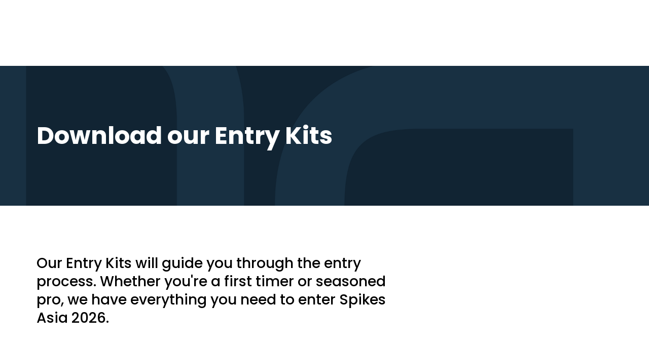

--- FILE ---
content_type: text/html; charset=utf-8
request_url: https://www.spikes.asia/awards/awards-support/entry-kit
body_size: 22607
content:
<!DOCTYPE html><html lang="en"><script type="text/javascript">!function(a,b,c,d,e,f,g,h){a.RaygunObject=e,a[e]=a[e]||function(){
              (a[e].o=a[e].o||[]).push(arguments)},f=b.createElement(c),g=b.getElementsByTagName(c)[0],
              f.async=1,f.src=d,g.parentNode.insertBefore(f,g),h=a.onerror,a.onerror=function(b,c,d,f,g){
              h&&h(b,c,d,f,g),g||(g=new Error(b)),a[e].q=a[e].q||[],a[e].q.push({
              e:g})}}(window,document,"script","//cdn.raygun.io/raygun4js/raygun.min.js","rg4js");

              rg4js('apiKey', 'mYFe8M0G7DKOsHFo7NniUg');
              rg4js('enableCrashReporting', true);
              rg4js('options', {
                excludedHostnames: ['localhost'],
                ignore3rdPartyErrors: true,
                disablePulse: true,
              })</script><head><title>Entry Kit Downloads | Awards Support</title><meta charSet="utf-8"/><meta name="viewport" content="width=device-width, initial-scale=1"/><meta name="description" content="The entry kit will guide you through the entry process. Whether you&#x27;re a first timer or seasoned pro, this is everything you need to enter Spikes Asia."/><link rel="icon" href="/spikesasia/favicon.ico"/><link rel="manifest" href="/spikesasia/manifest.webmanifest"/><link rel="apple-touch-icon" href="/spikesasia/apple-touch-icon.png"/><link rel="canonical" href="https://www.spikes.asia/awards/awards-support/entry-kit"/><meta property="og:title" content="Entry Kit Downloads | Awards Support"/><meta property="og:type" content="website"/><meta property="og:description" content="The entry kit will guide you through the entry process. Whether you&#x27;re a first timer or seasoned pro, this is everything you need to enter Spikes Asia."/><meta property="og:url" content=""/><meta property="og:image" content="//images.ctfassets.net/5aev5gpxv5kg/mZaV5a4JHnllpwUu1r6vo/4653310f42d8549fcfd26d31a9a85f73/Open_Graph_Image.png"/><meta name="twitter:card" content="summary_large_image"/><meta name="twitter:title" content="Entry Kit Downloads | Awards Support"/><meta name="twitter:description" content="The entry kit will guide you through the entry process. Whether you&#x27;re a first timer or seasoned pro, this is everything you need to enter Spikes Asia."/><meta name="twitter:image" content="//images.ctfassets.net/5aev5gpxv5kg/mZaV5a4JHnllpwUu1r6vo/4653310f42d8549fcfd26d31a9a85f73/Open_Graph_Image.png"/><meta name="next-head-count" content="17"/><link data-next-font="" rel="preconnect" href="/" crossorigin="anonymous"/><script id="airgap-script" data-nscript="beforeInteractive">"use strict";function _typeof(t){return(_typeof="function"==typeof Symbol&&"symbol"==typeof Symbol.iterator?function(t){return typeof t}:function(t){return t&&"function"==typeof Symbol&&t.constructor===Symbol&&t!==Symbol.prototype?"symbol":typeof t})(t)}!function(){self.airgap={readyQueue:[],ready(e){this.readyQueue.push(e)},...self.airgap};const e=()=>{const e="__tcfapiLocator",t=[],a=window;let n,s,o=a;for(;o;){try{if(o.frames[e]){n=o;break}}catch(e){}if(o===a.top)break;o=o.parent}n||(!function t(){const n=a.document,s=!!a.frames[e];if(!s)if(n.body){const t=n.createElement("iframe");t.style.cssText="display:none",t.name=e,n.body.appendChild(t)}else setTimeout(t,5);return!s}(),a.__tcfapi=function(...e){if(!e.length)return t;"setGdprApplies"===e[0]?e.length>3&&2===parseInt(e[1],10)&&"boolean"==typeof e[3]&&(s=e[3],"function"==typeof e[2]&&e[2]("set",!0)):"ping"===e[0]?"function"==typeof e[2]&&e[2]({gdprApplies:s,cmpLoaded:!1,cmpStatus:"stub"}):t.push(e)},a.addEventListener("message",(function(e){const t="string"==typeof e.data;let a={};if(t)try{a=JSON.parse(e.data)}catch(e){}else a=e.data;const n="object"==typeof a&&null!==a?a.__tcfapiCall:null;n&&window.__tcfapi(n.command,n.version,(function(a,s){let o={__tcfapiReturn:{returnValue:a,success:s,callId:n.callId}};e&&e.source&&e.source.postMessage&&e.source.postMessage(t?JSON.stringify(o):o,"*")}),n.parameter)}),!1))};airgap.ready((t=>{"TCF_EU"===t.loadOptions.consentManagerConfig.initialViewStateByPrivacyRegime[t.getRegimes()[0]]&&("undefined"!=typeof module?module.exports=e:e())}))}();</script><noscript data-n-css=""></noscript><script defer="" nomodule="" src="/_next/static/chunks/polyfills-42372ed130431b0a.js"></script><script id="airgap-external" src="https://transcend-cdn.com/cm/ef49a3f1-d8c1-47d6-88fc-50e41130631f/airgap.js" data-cfasync="false" data-local-sync="allow-network-observable" data-prompt="1" data-report-only="off" data-dismissed-view-state="Collapsed" data-tcf-ui-dismissed-view-state="Collapsed" defer="" data-nscript="beforeInteractive"></script><script src="/_next/static/chunks/webpack-6f622387f1f29b18.js" defer=""></script><script src="/_next/static/chunks/framework-88abec0c1b0674ab.js" defer=""></script><script src="/_next/static/chunks/main-b0e24a9362bd8f4a.js" defer=""></script><script src="/_next/static/chunks/pages/_app-dc755a143f42cc40.js" defer=""></script><script src="/_next/static/chunks/pages/%5Bsite%5D/%5B...slug%5D-70775a867fb030cb.js" defer=""></script><script src="/_next/static/C0J4WmPMyDhjQ34kjDSB3/_buildManifest.js" defer=""></script><script src="/_next/static/C0J4WmPMyDhjQ34kjDSB3/_ssgManifest.js" defer=""></script></head><body><div id="__next"><style data-emotion="css-global 1ya48ug">html{line-height:1.15;-webkit-text-size-adjust:100%;}body{margin:0;}main{display:block;}h1{font-size:2em;margin:0.67em 0;}hr{box-sizing:content-box;height:0;overflow:visible;}pre{font-family:monospace,monospace;font-size:1em;}a{background-color:transparent;}abbr[title]{border-bottom:none;-webkit-text-decoration:underline;text-decoration:underline;-webkit-text-decoration:underline dotted;text-decoration:underline dotted;}b,strong{font-weight:bolder;}code,kbd,samp{font-family:monospace,monospace;font-size:1em;}small{font-size:80%;}sub,sup{font-size:75%;line-height:0;position:relative;vertical-align:baseline;}sub{bottom:-0.25em;}sup{top:-0.5em;}img{border-style:none;}button,input,optgroup,select,textarea{font-family:inherit;font-size:100%;line-height:1.15;margin:0;}button,input{overflow:visible;}button,select{text-transform:none;}button,[type="button"],[type="reset"],[type="submit"]{-webkit-appearance:button;}button::-moz-focus-inner,[type="button"]::-moz-focus-inner,[type="reset"]::-moz-focus-inner,[type="submit"]::-moz-focus-inner{border-style:none;padding:0;}button:-moz-focusring,[type="button"]:-moz-focusring,[type="reset"]:-moz-focusring,[type="submit"]:-moz-focusring{outline:1px dotted ButtonText;}fieldset{padding:0.35em 0.75em 0.625em;}legend{box-sizing:border-box;color:inherit;display:table;max-width:100%;padding:0;white-space:normal;}progress{vertical-align:baseline;}textarea{overflow:auto;}[type="checkbox"],[type="radio"]{box-sizing:border-box;padding:0;}[type="number"]::-webkit-inner-spin-button,[type="number"]::-webkit-outer-spin-button{height:auto;}[type="search"]{-webkit-appearance:textfield;outline-offset:-2px;}[type="search"]::-webkit-search-decoration{-webkit-appearance:none;}::-webkit-file-upload-button{-webkit-appearance:button;font:inherit;}details{display:block;}summary{display:-webkit-box;display:-webkit-list-item;display:-ms-list-itembox;display:list-item;}template{display:none;}[hidden]{display:none;}@font-face{font-family:'Noto Sans';src:url(https://fonts.gstatic.com/s/notosans/v9/o-0IIpQlx3QUlC5A4PNr5TRASf6M7Q.woff2) format('woff2');font-weight:normal;font-display:swap;font-style:normal;}@font-face{font-family:'Noto Sans';src:url(https://fonts.gstatic.com/s/notosans/v9/o-0NIpQlx3QUlC5A4PNjXhFVZNyBx2pqPA.woff2) format('woff2');font-weight:bold;font-display:swap;font-style:normal;}@font-face{font-family:'Poppins';src:url(/_next/static/9bec05ab7f83d34eb90510bcb5df2395.woff2) format('woff2'),url(/_next/static/6f5b7a1c94cb6419bec4ea996d1aface.woff) format('woff');font-weight:300;font-style:normal;font-display:swap;}@font-face{font-family:'Poppins';src:url(/_next/static/acca2e1cff63fef4b998f68c752257f8.woff2) format('woff2'),url(/_next/static/a3565e66dd19fcca76b4aded20d55586.woff) format('woff');font-weight:300;font-style:italic;font-display:swap;}@font-face{font-family:'Poppins';src:url(/_next/static/ad19729d6a0511212493d7a9b994921e.woff2) format('woff2'),url(/_next/static/387f9003f984ef1cec60ee0a258d8e31.woff) format('woff');font-weight:normal;font-style:normal;font-display:swap;}@font-face{font-family:'Poppins';src:url(/_next/static/563f976db73ca07d8fc312f634845581.woff2) format('woff2'),url(/_next/static/7e588a26bdac2428f24072f0657a9af8.woff) format('woff');font-weight:500;font-style:normal;font-display:swap;}@font-face{font-family:'Poppins';src:url(/_next/static/c2c2ddeb7c763164159d0eb3cc6bde00.woff2) format('woff2'),url(/_next/static/e2c2f305c41e4d7cbf77aaccd53290b5.woff) format('woff');font-weight:500;font-style:italic;font-display:swap;}@font-face{font-family:'Poppins';src:url(/_next/static/d43f2660fae51d565685f72736fd7993.woff2) format('woff2'),url(/_next/static/d43f2660fae51d565685f72736fd7993.woff2) format('woff');font-weight:bold;font-style:normal;font-display:normal;}@font-face{font-family:'Poppins';src:url(/_next/static/66121f459eae0db68957385ac14b6df3.woff2) format('woff2'),url(/_next/static/f793b95530b8368bed4cdffb50c6db42.woff) format('woff');font-display:swap;font-weight:bold;font-style:italic;}:root{font-size:62.5%;}*{box-sizing:border-box;}html{height:100%;}body{font-family:Poppins;font-size:1.6rem;-webkit-font-smoothing:antialiased;-moz-osx-font-smoothing:grayscale;color:initial;background-color:#FFFFFF;}#__next{min-height:100vh;display:-webkit-box;display:-webkit-flex;display:-ms-flexbox;display:flex;-webkit-flex-direction:column;-ms-flex-direction:column;flex-direction:column;}a,a:hover,a:focus,a:active,a:focus:active{color:#205DD7;text-decoration-thickness:1px;text-underline-offset:0.4rem;}a:visited,a:hover:visited,a:focus:visited,a:active:visited,a:focus:active:visited{color:#611C87;}a:hover,a:hover:hover,a:focus:hover,a:active:hover,a:focus:active:hover{color:#143B89;text-decoration-thickness:2px;}a:focus,a:hover:focus,a:focus:focus,a:active:focus,a:focus:active:focus{color:black;text-decoration-thickness:2px;}img{max-width:100%;}mark{background:#E06D39;}svg{display:block;}table{border:1px solid #D2D2D2;border-collapse:collapse;border-spacing:0;margin-top:1.2rem;margin-bottom:2.4rem;text-align:left;display:block;overflow-x:auto;white-space:nowrap;width:-webkit-fit-content;width:-moz-fit-content;width:fit-content;max-width:100%;scrollbar-width:thin;scrollbar-color:#1E3C52 transparent;}@media screen and (min-width: 768px){table{display:table;overflow-x:visible;white-space:normal;}}table thead th{background-color:#1E3C52;border:1px solid #D2D2D2;color:#FFFFFF!important;}table th{padding:0.8rem;text-align:left;}@media screen and (min-width: 0px){table th{min-width:15rem;padding:1.2rem 1.2rem;}}table tbody td{border:1px solid #D2D2D2;padding:0.8rem;text-align:left;}@media screen and (min-width: 0px){table tbody td{min-width:15rem;padding:0.8rem 1.2rem;}}table::-webkit-scrollbar{background-color:transparent;height:8px;}table::-webkit-scrollbar-track{background-color:transparent;}table::-webkit-scrollbar-thumb{background-color:#1E3C52;border-radius:2rem;}</style><noscript><iframe src="https://www.googletagmanager.com/ns.html?id=GTM-M3K5ZQ" height="0" width="0" style="display:none;visibility:hidden"></iframe></noscript><style data-emotion="css sn711s">.css-sn711s{box-sizing:border-box;margin:0;min-width:0;width:100%;display:-webkit-box;display:-webkit-flex;display:-ms-flexbox;display:flex;gap:1.2rem;-webkit-flex-direction:column;-ms-flex-direction:column;flex-direction:column;font:inherit;font-weight:500;border-radius:0.4rem;font-size:1.4rem;}.css-sn711s .react-hot-toast,.css-sn711s .react-hot-toast--success,.css-sn711s .react-hot-toast--error{background:#1E3C52;color:#FFFFFF;padding:1.6rem;}.css-sn711s .react-hot-toast--success{background:#008810;color:#FFFFFF;}.css-sn711s .react-hot-toast--error{background:#EB0023;color:#FFFFFF;}</style><div class="css-sn711s e3mvt0s0"><div data-rht-toaster="" style="position:fixed;z-index:9999;top:40px;left:16px;right:16px;bottom:16px;pointer-events:none"></div></div><span aria-hidden="true" tabindex="-1"></span><style data-emotion="css ln6j8x">.css-ln6j8x{box-sizing:border-box;margin:0;min-width:0;position:fixed;left:4%;top:12%;-webkit-transform:translateY(-50%);-moz-transform:translateY(-50%);-ms-transform:translateY(-50%);transform:translateY(-50%);opacity:0;-webkit-transition:-webkit-transform 0.3s,zIndex 0.3s,opacity 0.3s;transition:transform 0.3s,zIndex 0.3s,opacity 0.3s;z-index:-9999;}.css-ln6j8x:focus-within{-webkit-transform:translateY(0);-moz-transform:translateY(0);-ms-transform:translateY(0);transform:translateY(0);opacity:1;z-index:1001;}</style><div class="css-ln6j8x e1ll60we0"><style data-emotion="css o44jsg">.css-o44jsg{box-sizing:border-box;margin:0;min-width:0;position:relative;background:white;padding:14px;border-radius:0.4rem;-webkit-filter:drop-shadow(0px 2px 8px rgba(0,0,0,0.15));filter:drop-shadow(0px 2px 8px rgba(0,0,0,0.15));}</style><div aria-label="Skip to content links" class="css-o44jsg e1ll60we1"><style data-emotion="css eanjsk">.css-eanjsk{display:-webkit-box;display:-webkit-flex;display:-ms-flexbox;display:flex;-webkit-flex-direction:column;-ms-flex-direction:column;flex-direction:column;gap:6px;margin:0;padding:0;list-style-type:none;}</style><ul class="css-eanjsk e1ll60we2"><li><a id="nav-link-0" href="#content">Skip to main content</a></li></ul></div></div><header id="header" class="css-0 eb1s2eb0"><style data-emotion="css 1hkaegy">.css-1hkaegy{padding:0 7.2rem;position:relative;display:-webkit-box;display:-webkit-flex;display:-ms-flexbox;display:flex;-webkit-align-items:center;-webkit-box-align:center;-ms-flex-align:center;align-items:center;min-height:80px;height:100%;border-bottom:0px;z-index:1000;background:#FFFFFF;-webkit-box-pack:justify;-webkit-justify-content:space-between;justify-content:space-between;}@media all and (-ms-high-contrast: none){.css-1hkaegy{height:80px;}}@media screen and (max-width: calc(1200px - 1px)){.css-1hkaegy{padding:0px 3.2rem;}}@media screen and (max-width: calc(992px - 1px)){.css-1hkaegy{padding:0px 1.6rem;}}@media screen and (max-width: calc(768px - 1px)){.css-1hkaegy{padding:0px 1.6rem;}}@media screen and (max-width: calc(281px)){.css-1hkaegy{padding:0px 0.4rem;}}</style><div class="css-1hkaegy e1i5ufw30"></div></header><style data-emotion="css 188girq">.css-188girq{display:-webkit-box;display:-webkit-flex;display:-ms-flexbox;display:flex;-webkit-align-items:center;-webkit-box-align:center;-ms-flex-align:center;align-items:center;gap:3.2rem;}</style><style data-emotion="css 12vbj4e">.css-12vbj4e{box-sizing:border-box;margin:0;min-width:0;padding-left:1.6rem;padding-right:1.6rem;width:100%;margin-left:auto;margin-right:auto;max-width:none;display:-webkit-box;display:-webkit-flex;display:-ms-flexbox;display:flex;-webkit-align-items:center;-webkit-box-align:center;-ms-flex-align:center;align-items:center;gap:3.2rem;}@media screen and (min-width: 576px){.css-12vbj4e{max-width:none;}}@media screen and (min-width: 768px){.css-12vbj4e{max-width:960px;}}@media screen and (min-width: 992px){.css-12vbj4e{max-width:1168px;}}</style><div width="100%" class="e1r02ag00 css-12vbj4e e70vmzt0"><style data-emotion="css 1jd89wq">.css-1jd89wq{box-sizing:border-box;margin:0;min-width:0;display:-webkit-box;display:-webkit-flex;display:-ms-flexbox;display:flex;-webkit-align-items:center;-webkit-box-align:center;-ms-flex-align:center;align-items:center;color:#707070;font-family:Poppins;width:100%;border-top:0px solid transparent;}</style><div class="css-1jd89wq e1q7a0t90"><style data-emotion="css 1pj4tc3">.css-1pj4tc3{box-sizing:border-box;margin:0;min-width:0;display:-webkit-box;display:-webkit-flex;display:-ms-flexbox;display:flex;-webkit-align-items:center;-webkit-box-align:center;-ms-flex-align:center;align-items:center;min-height:5rem;padding-top:1.2rem;padding-bottom:1.2rem;}</style><div data-testid="breadcrumbs" aria-label="breadcrumb" role="navigation" class="css-1pj4tc3 e1q7a0t91"></div></div></div><style data-emotion="css 1mav8p5">.css-1mav8p5 [id]{scroll-margin-top:none;}</style><main id="content" class="css-1mav8p5 e1rbuv3l0"><style data-emotion="css 1ltlm3v">.css-1ltlm3v{min-height:27.6rem;height:100%;}</style><style data-emotion="css 11c2bo5">.css-11c2bo5{box-sizing:border-box;margin:0;min-width:0;min-height:27.6rem;position:relative;-webkit-background-position:center;background-position:center;background-repeat:no-repeat;-webkit-background-size:cover;background-size:cover;background-image:url('//images.ctfassets.net/5aev5gpxv5kg/6ex6mymGCFQaW2jX0KhjxP/5883877cfdae572c09decc8a6effb0ab/Hero_2880_640_-_Awards.png?w=1920');min-height:27.6rem;height:100%;}@media (max-width: 1200px){.css-11c2bo5{background-image:url('//images.ctfassets.net/5aev5gpxv5kg/6ex6mymGCFQaW2jX0KhjxP/5883877cfdae572c09decc8a6effb0ab/Hero_2880_640_-_Awards.png?w=1200');}}@media (max-width: 992px){.css-11c2bo5{background-image:url('//images.ctfassets.net/5aev5gpxv5kg/6ex6mymGCFQaW2jX0KhjxP/5883877cfdae572c09decc8a6effb0ab/Hero_2880_640_-_Awards.png?w=992');}}@media (max-width: 768px){.css-11c2bo5{background-image:url('//images.ctfassets.net/5aev5gpxv5kg/6ex6mymGCFQaW2jX0KhjxP/5883877cfdae572c09decc8a6effb0ab/Hero_2880_640_-_Awards.png?w=768');}}@media (max-width: 576px){.css-11c2bo5{background-image:url('//images.ctfassets.net/5aev5gpxv5kg/6ex6mymGCFQaW2jX0KhjxP/5883877cfdae572c09decc8a6effb0ab/Hero_2880_640_-_Awards.png?w=576');}}</style><div data-testid="media-image" src="//images.ctfassets.net/5aev5gpxv5kg/6ex6mymGCFQaW2jX0KhjxP/5883877cfdae572c09decc8a6effb0ab/Hero_2880_640_-_Awards.png?w=1920" class="e1tqqfxi0 css-11c2bo5 eqazp5o1"><style data-emotion="css 1h7qzqm">.css-1h7qzqm{box-sizing:border-box;margin:0;min-width:0;display:-webkit-box;display:-webkit-flex;display:-ms-flexbox;display:flex;min-height:27.6rem;height:100%;background-color:rgba(0, 0, 0, 0.2);-webkit-flex-direction:column;-ms-flex-direction:column;flex-direction:column;-webkit-align-items:center;-webkit-box-align:center;-ms-flex-align:center;align-items:center;-webkit-box-pack:center;-ms-flex-pack:center;-webkit-justify-content:center;justify-content:center;}</style><div class="css-1h7qzqm e1tqqfxi3"><style data-emotion="css 1i8sqr6">.css-1i8sqr6{box-sizing:border-box;margin:0;min-width:0;padding-left:1.6rem;padding-right:1.6rem;width:100%;margin-left:auto;margin-right:auto;max-width:none;}@media screen and (min-width: 576px){.css-1i8sqr6{max-width:none;}}@media screen and (min-width: 768px){.css-1i8sqr6{max-width:960px;}}@media screen and (min-width: 992px){.css-1i8sqr6{max-width:1168px;}}</style><div width="100%" class="css-1i8sqr6 e70vmzt0"><style data-emotion="css 1twr9c3">.css-1twr9c3{box-sizing:border-box;margin:0;min-width:0;margin-left:-1.2rem;margin-right:-1.2rem;-webkit-box-flex-wrap:wrap;-webkit-flex-wrap:wrap;-ms-flex-wrap:wrap;flex-wrap:wrap;-webkit-box-pack:start;-ms-flex-pack:start;-webkit-justify-content:flex-start;justify-content:flex-start;display:-webkit-box;display:-webkit-flex;display:-ms-flexbox;display:flex;}</style><div class="css-1twr9c3 e70vmzt1"><style data-emotion="css 1cdaoex">.css-1cdaoex{box-sizing:border-box;margin:0;min-width:0;padding-left:1.2rem;padding-right:1.2rem;height:auto;width:12px;text-align:left;width:100%;}@media screen and (min-width: 768px){.css-1cdaoex{width:8px;}}@media screen and (min-width: 768px){.css-1cdaoex{width:66.66666666666666%;}}</style><div height="auto" width="12,,8" class="css-1cdaoex e1958c9o0"><style data-emotion="css 7hnlsw">.css-7hnlsw{box-sizing:border-box;margin:0;min-width:0;-webkit-align-items:flex-start;-webkit-box-align:flex-start;-ms-flex-align:flex-start;align-items:flex-start;padding-left:0;padding-right:0;padding-top:2.4rem;padding-bottom:2.4rem;-webkit-flex-direction:column;-ms-flex-direction:column;flex-direction:column;display:-webkit-box;display:-webkit-flex;display:-ms-flexbox;display:flex;}</style><div class="css-7hnlsw e70vmzt1"><style data-emotion="css ansp4p">.css-ansp4p{box-sizing:border-box;margin:0;min-width:0;width:xsmall;height:xsmall;color:#FFFFFF;font-weight:normal;font-size:3.2rem;line-height:3.8rem;font-weight:bold;font-family:Poppins;word-wrap:break-word;overflow-wrap:break-word;word-break:break-word;max-width:100%;}@media screen and (min-width: 576px){.css-ansp4p{width:medium;height:medium;}}@media screen and (min-width: 576px){.css-ansp4p{font-size:4.8rem;line-height:5.6rem;}}</style><h1 color="#FFFFFF" font-weight="normal" class="css-ansp4p evbgdzb1">Download our Entry Kits</h1></div></div></div></div></div></div><style data-emotion="css vurnku">.css-vurnku{box-sizing:border-box;margin:0;min-width:0;}</style><div data-testid="spacer-id" class="css-vurnku e1o176590"><style data-emotion="css 1b0731g">.css-1b0731g{box-sizing:border-box;margin:0;min-width:0;margin-top:4.8rem;margin-bottom:4.8rem;width:100%;}@media screen and (min-width: 768px){.css-1b0731g{margin-top:7.2rem;margin-bottom:7.2rem;}}</style><div data-testid="spacer-child-wrapper" class="css-1b0731g e1o176591"><style data-emotion="css nc4m1y">.css-nc4m1y{box-sizing:border-box;margin:0;min-width:0;padding-left:1.6rem;padding-right:1.6rem;width:100%;margin-left:auto;margin-right:auto;max-width:none;}@media screen and (min-width: 576px){.css-nc4m1y{max-width:none;}}@media screen and (min-width: 768px){.css-nc4m1y{max-width:960px;}}@media screen and (min-width: 992px){.css-nc4m1y{max-width:1168px;}}</style><div width="100%" id="get-the-entry-kit" class="e3k74ef0 css-nc4m1y e70vmzt0"><style data-emotion="css 18q9kjk">.css-18q9kjk{box-sizing:border-box;margin:0;min-width:0;margin-left:-1.2rem;margin-right:-1.2rem;-webkit-box-flex-wrap:wrap;-webkit-flex-wrap:wrap;-ms-flex-wrap:wrap;flex-wrap:wrap;-webkit-box-pack:left;-ms-flex-pack:left;-webkit-justify-content:left;justify-content:left;display:-webkit-box;display:-webkit-flex;display:-ms-flexbox;display:flex;}</style><div class="css-18q9kjk e70vmzt1"><style data-emotion="css utx2k8">.css-utx2k8{box-sizing:border-box;margin:0;min-width:0;padding-left:1.2rem;padding-right:1.2rem;height:auto;width:12px;width:100%;}@media screen and (min-width: 768px){.css-utx2k8{width:10px;}}@media screen and (min-width: 992px){.css-utx2k8{width:8px;}}@media screen and (min-width: 768px){.css-utx2k8{width:83.33333333333334%;}}@media screen and (min-width: 992px){.css-utx2k8{width:66.66666666666666%;}}</style><div height="auto" width="12,,10,8" class="css-utx2k8 e1958c9o0"><style data-emotion="css 1wyibxt">.css-1wyibxt{box-sizing:border-box;margin:0;min-width:0;margin:0 0;}</style><div data-testid="content" class="css-1wyibxt e3k74ef1"><style data-emotion="css rt25cb">.css-rt25cb{font-size:1.8rem;line-height:2.6rem;}.css-rt25cb h1,.css-rt25cb h2,.css-rt25cb h3,.css-rt25cb h4,.css-rt25cb h5{font-family:Poppins;margin:2.4rem 0;font-weight:bold;}.css-rt25cb h1{font-size:3.2rem;line-height:4rem;font-weight:500;}.css-rt25cb h2{font-size:2.8rem;line-height:3.6rem;font-weight:500;}.css-rt25cb h3{font-size:2.4rem;line-height:3.2rem;font-weight:500;}.css-rt25cb h4{font-size:2rem;line-height:2.8rem;font-weight:500;}.css-rt25cb h5{font-size:1.4rem;line-height:2.2rem;font-weight:600;text-transform:uppercase;letter-spacing:0.16em;}.css-rt25cb p{font-family:Poppins;font-size:1.8rem;line-height:2.6rem;white-space:pre-line;}.css-rt25cb li{font-family:Poppins;padding-top:1.2rem;}.css-rt25cb li:first-of-type{padding-top:0px;}.css-rt25cb strong{font-weight:bold;}.css-rt25cb strong em{font-family:inherit;}.css-rt25cb em{font-style:italic;font-family:inherit;}.css-rt25cb em strong{font-family:inherit;}</style><div class="css-rt25cb ea4ddxv0"><h2 id="our-entry-kits-will-guide-you-through-the-entry-process-whether-youre-a-first-timer-or-seasoned-pro-we-have-everything-you-need-to-enter-spikes-asia-2026">Our Entry Kits will guide you through the entry process. Whether you're a first timer or seasoned pro, we have everything you need to enter Spikes Asia 2026.</h2>
</div></div></div></div></div></div><style data-emotion="css bic5lh">.css-bic5lh{box-sizing:border-box;margin:0;min-width:0;margin-top:0;margin-bottom:0;width:100%;}</style><div data-testid="spacer-child-wrapper" class="css-bic5lh e1o176591"><style data-emotion="css 1wiq3za">.css-1wiq3za{background-color:transparent;padding-top:0;padding-bottom:0;margin-top:4.8rem;margin-bottom:4.8rem;}@media screen and (min-width: 768px){.css-1wiq3za{margin-top:7.2rem;margin-bottom:7.2rem;}}</style><div id="get-the-entry-kit-3197" class="css-1wiq3za efcm9nd0"><div width="100%" class="css-1i8sqr6 e70vmzt0"><style data-emotion="css 1rau9pb">.css-1rau9pb{box-sizing:border-box;margin:0;min-width:0;margin-left:-1.2rem;margin-right:-1.2rem;-webkit-box-flex-wrap:wrap;-webkit-flex-wrap:wrap;-ms-flex-wrap:wrap;flex-wrap:wrap;display:-webkit-box;display:-webkit-flex;display:-ms-flexbox;display:flex;}</style><div class="css-1rau9pb e70vmzt1"><style data-emotion="css zpo62z">.css-zpo62z{box-sizing:border-box;margin:0;min-width:0;padding-left:1.2rem;padding-right:1.2rem;height:auto;width:12px;width:100%;}@media screen and (min-width: 576px){.css-zpo62z{width:12px;}}@media screen and (min-width: 768px){.css-zpo62z{width:10px;}}@media screen and (min-width: 992px){.css-zpo62z{width:8px;}}@media screen and (min-width: 576px){.css-zpo62z{width:100%;}}@media screen and (min-width: 768px){.css-zpo62z{width:83.33333333333334%;}}@media screen and (min-width: 992px){.css-zpo62z{width:66.66666666666666%;}}</style><div height="auto" width="12,12,10,8" class="css-zpo62z e1958c9o0"><style data-emotion="css 1fpknwq">.css-1fpknwq{padding-bottom:1.2rem;text-align:left;}</style><style data-emotion="css 17sqh5q">.css-17sqh5q{box-sizing:border-box;margin:0;min-width:0;width:medium;height:medium;font-size:2.8rem;line-height:3.6rem;font-weight:500;font-family:Poppins;padding-bottom:1.2rem;text-align:left;}</style><h3 class="efcm9nd3 css-17sqh5q evbgdzb2">Please complete the form to download the Entry Kit</h3></div><style data-emotion="css p1npgg">.css-p1npgg{display:block;padding:1.2rem;}</style><style data-emotion="css 13hfgqr">.css-13hfgqr{box-sizing:border-box;margin:0;min-width:0;padding-left:1.2rem;padding-right:1.2rem;height:auto;width:12px;width:100%;display:block;padding:1.2rem;}@media screen and (min-width: 576px){.css-13hfgqr{width:12px;}}@media screen and (min-width: 768px){.css-13hfgqr{width:10px;}}@media screen and (min-width: 992px){.css-13hfgqr{width:8px;}}@media screen and (min-width: 576px){.css-13hfgqr{width:100%;}}@media screen and (min-width: 768px){.css-13hfgqr{width:83.33333333333334%;}}@media screen and (min-width: 992px){.css-13hfgqr{width:66.66666666666666%;}}</style><div height="auto" width="12,12,10,8" class="efcm9nd1 css-13hfgqr e1958c9o0"><style data-emotion="css lvmmjb">.css-lvmmjb #marketoForm .gs-marketo-form{width:100%!important;}.css-lvmmjb #marketoForm .gs-marketo-form input.mktoField,.css-lvmmjb #marketoForm .gs-marketo-form textarea,.css-lvmmjb #marketoForm .gs-marketo-form select{border-radius:8px!important;border:1px solid #D2D2D2;padding:1.6rem;width:100%!important;resize:vertical;color:#707070!important;font-family:inherit!important;font-size:1.6rem;font-weight:500;height:auto!important;line-height:inherit!important;box-shadow:none #1E3C52!important;}.css-lvmmjb #marketoForm .gs-marketo-form input.mktoField:focus,.css-lvmmjb #marketoForm .gs-marketo-form textarea:focus,.css-lvmmjb #marketoForm .gs-marketo-form select:focus{outline:none;box-shadow:none #1E3C52!important;border-color:#707070!important;color:#262626!important;}.css-lvmmjb #marketoForm .gs-marketo-form input.mktoField.mktoInvalid,.css-lvmmjb #marketoForm .gs-marketo-form textarea.mktoInvalid,.css-lvmmjb #marketoForm .gs-marketo-form select.mktoInvalid{border-color:#EB0023!important;}.css-lvmmjb #marketoForm .gs-marketo-form .mktoCheckboxList{display:grid;grid-template-columns:auto 1fr;-webkit-align-items:center;-webkit-box-align:center;-ms-flex-align:center;align-items:center;gap:1.2rem;}@media screen and (min-width: 768px){.css-lvmmjb #marketoForm .gs-marketo-form .mktoCheckboxList{width:85%!important;}}.css-lvmmjb #marketoForm .gs-marketo-form .mktoCheckboxList input[type=checkbox]{width:24px!important;height:24px!important;vertical-align:top;cursor:pointer;font-size:1.4rem;-webkit-flex-shrink:0;-ms-flex-negative:0;flex-shrink:0;}.css-lvmmjb #marketoForm .gs-marketo-form .mktoCheckboxList label{cursor:pointer;font-size:1.4rem;}.css-lvmmjb #marketoForm .gs-marketo-form .mktoCheckboxList>label>p,.css-lvmmjb #marketoForm .gs-marketo-form b{margin-top:0px;margin-bottom:0px;}.css-lvmmjb #marketoForm .gs-marketo-form select{border:1px solid #707070;padding:1.6rem 1.2rem 1.6rem 1.6rem;width:100%;box-shadow:none;background-color:#FFFFFF;background-image:none;-webkit-appearance:none;-moz-appearance:none;-ms-appearance:none;appearance:none;}.css-lvmmjb #marketoForm .gs-marketo-form .mktoFieldWrap{margin-bottom:2.4rem!important;}.css-lvmmjb #marketoForm .gs-marketo-form .mktoFieldWrap select+.mktoClear{position:relative;}.css-lvmmjb #marketoForm .gs-marketo-form .mktoError{font-size:1.4rem;line-height:inherit;margin-top:0.4rem;color:#EB0023!important;font-family:inherit!important;}.css-lvmmjb #marketoForm .gs-marketo-form .mktoRequiredField .mktoLabel:after{content:"*";padding-left:0.4rem;color:#EB0023;}.css-lvmmjb #marketoForm .gs-marketo-form .mktoAsterix{display:none;}.css-lvmmjb #marketoForm .gs-marketo-form .mktoLabel{width:auto!important;display:inline-block!important;letter-spacing:.5px;margin-bottom:1.6rem;padding-bottom:0!important;font-size:1.4rem;line-height:inherit!important;font-weight:normal!important;color:#1E3C52!important;font-family:inherit!important;}.css-lvmmjb #marketoForm .gs-marketo-form .mktoButtonRow .mktoButtonWrap{margin-left:0!important;}.css-lvmmjb #marketoForm .gs-marketo-form .mktoButton{border-radius:0.8rem;display:-webkit-inline-box;display:-webkit-inline-flex;display:-ms-inline-flexbox;display:inline-flex;-webkit-align-items:center;-webkit-box-align:center;-ms-flex-align:center;align-items:center;-webkit-box-pack:center;-ms-flex-pack:center;-webkit-justify-content:center;justify-content:center;vertical-align:middle;font:inherit;text-align:center;margin:0;margin-top:1.2rem;cursor:pointer;font-size:1.6rem;-webkit-text-decoration:solid underline transparent;text-decoration:solid underline transparent;padding:1.2rem 2.4rem;font-weight:500;background-image:none!important;background-color:#1E3C52;color:#FFFFFF;border:transparent;border-color:transparent;opacity:1;outline-color:transparent;-webkit-transition:outline-color 0.2s ease-in-out;transition:outline-color 0.2s ease-in-out;width:100%;line-height:1.5;}@media screen and (min-width: 768px){.css-lvmmjb #marketoForm .gs-marketo-form .mktoButton{width:auto;text-align:center;}}.css-lvmmjb #marketoForm .gs-marketo-form .mktoButton:focus,.css-lvmmjb #marketoForm .gs-marketo-form .mktoButton:hover{outline-width:0.3rem;outline-style:solid;outline-offset:0.1rem;}.css-lvmmjb #marketoForm .gs-marketo-form .mktoButton a{border-radius:0.8rem;-webkit-transition:outline-color 0.1s ease-in-out;transition:outline-color 0.1s ease-in-out;width:100%;}.css-lvmmjb #marketoForm .gs-marketo-form .mktoHtmlText{width:100%!important;font-size:1.4rem;line-height:2.2rem;font-weight:normal;}.css-lvmmjb .mktoHtmlText{color:#000000;}</style><div class="css-lvmmjb efcm9nd5"><div id="marketoForm"><form class="gs-marketo-form" id="mktoForm_3197"></form></div></div><style data-emotion="css hqswbt">.css-hqswbt{box-sizing:border-box;margin:0;min-width:0;padding-top:0.4rem;padding-bottom:0.4rem;}</style><div spacing="xlarge,,xlarge" data-testid="spacer-id" class="css-hqswbt e1o176592"></div></div><div height="auto" width="12,12,10,8" class="css-zpo62z e1958c9o0"><div id="confirmationText" style="visibility:hidden;display:none"><style data-emotion="css zo3sv9">.css-zo3sv9{padding:2.4rem 0;font-weight:normal;text-align:start;}</style><style data-emotion="css 11rd58t">.css-11rd58t{box-sizing:border-box;margin:0;min-width:0;width:small;height:small;font-weight:normal;font-size:1.6rem;line-height:2.4rem;padding:2.4rem 0;font-weight:normal;text-align:start;}</style><p class="efcm9nd4 css-11rd58t evbgdzb3">Thank you. We will be in touch soon</p><style data-emotion="css gmslbh">.css-gmslbh{box-sizing:border-box;margin:0;min-width:0;padding-top:0.8rem;padding-bottom:0.8rem;}</style><div spacing="xlarge,,xlarge" data-testid="spacer-id" class="css-gmslbh e1o176592"></div></div></div><div height="auto" width="12,12,10,8" class="css-zpo62z e1958c9o0"><style data-emotion="css n7ogq2">.css-n7ogq2{box-sizing:border-box;margin:0;min-width:0;padding-left:1.6rem;padding-right:1.6rem;width:100%;margin-left:auto;margin-right:auto;max-width:none;padding:0;margin:0;}@media screen and (min-width: 576px){.css-n7ogq2{max-width:none;}}@media screen and (min-width: 768px){.css-n7ogq2{max-width:960px;}}@media screen and (min-width: 992px){.css-n7ogq2{max-width:1168px;}}</style><div width="100%" id="" class="efcm9nd7 e3k74ef0 css-n7ogq2 e70vmzt0"><style data-emotion="css 1f44am9">.css-1f44am9{box-sizing:border-box;margin:0;min-width:0;margin-left:-1.2rem;margin-right:-1.2rem;-webkit-box-flex-wrap:wrap;-webkit-flex-wrap:wrap;-ms-flex-wrap:wrap;flex-wrap:wrap;-webkit-box-pack:start;-ms-flex-pack:start;-webkit-justify-content:start;justify-content:start;display:-webkit-box;display:-webkit-flex;display:-ms-flexbox;display:flex;}</style><div class="css-1f44am9 e70vmzt1"><style data-emotion="css q34jr">.css-q34jr{box-sizing:border-box;margin:0;min-width:0;padding-left:1.2rem;padding-right:1.2rem;height:auto;width:12;width:100%;}</style><div height="auto" width="12" class="css-q34jr e1958c9o0"><div data-testid="content" class="css-1wyibxt e3k74ef1"><style data-emotion="css 1hutn1y">.css-1hutn1y{font-size:1.4rem;line-height:2.2rem;}.css-1hutn1y h1,.css-1hutn1y h2,.css-1hutn1y h3,.css-1hutn1y h4,.css-1hutn1y h5{font-family:Poppins;margin:2.4rem 0;font-weight:bold;}.css-1hutn1y h1{font-size:3.2rem;line-height:4rem;font-weight:500;}.css-1hutn1y h2{font-size:2.8rem;line-height:3.6rem;font-weight:500;}.css-1hutn1y h3{font-size:2.4rem;line-height:3.2rem;font-weight:500;}.css-1hutn1y h4{font-size:2rem;line-height:2.8rem;font-weight:500;}.css-1hutn1y h5{font-size:1.4rem;line-height:2.2rem;font-weight:600;text-transform:uppercase;letter-spacing:0.16em;}.css-1hutn1y p{font-family:Poppins;font-size:1.4rem;line-height:2.2rem;white-space:pre-line;}.css-1hutn1y li{font-family:Poppins;padding-top:1.2rem;}.css-1hutn1y li:first-of-type{padding-top:0px;}.css-1hutn1y strong{font-weight:bold;}.css-1hutn1y strong em{font-family:inherit;}.css-1hutn1y em{font-style:italic;font-family:inherit;}.css-1hutn1y em strong{font-family:inherit;}</style><div class="css-1hutn1y ea4ddxv0"><p>Spikes Asia will use your details to send you the requested information and to stay in touch via email about Spikes Asia products and services. You can unsubscribe at any time. We encourage you to read our <a href="https://www.spikes.asia/privacy-policy">privacy</a> and <a href="https://www.spikes.asia/cookies-policy">cookies</a> policy.</p>
</div></div></div></div></div></div></div></div></div></div></div></main><style data-emotion="css s7q9h3">.css-s7q9h3{background:#1E3C52;padding:0;margin-top:auto;}</style><footer role="contentinfo" class="css-s7q9h3 e1hafpo09"><style data-emotion="css s3b64k">.css-s3b64k{background:#1E3C52;margin-left:auto;margin-right:auto;border-bottom:1px solid #FFFFFF;}</style><div class="css-s3b64k e1hafpo00"><style data-emotion="css yvjcqf">.css-yvjcqf{display:-webkit-box;display:-webkit-flex;display:-ms-flexbox;display:flex;-webkit-align-items:center;-webkit-box-align:center;-ms-flex-align:center;align-items:center;-webkit-box-pack:start;-ms-flex-pack:start;-webkit-justify-content:flex-start;justify-content:flex-start;min-height:82px;padding-top:2.4rem;padding-bottom:2.4rem;padding-left:1.6rem;}@media screen and (min-width: 576px){.css-yvjcqf{padding-left:7.2rem;}}</style><div class="css-yvjcqf e1hafpo01"><span><svg xmlns="http://www.w3.org/2000/svg" width="217" height="65" viewBox="0 0 1558 466" fill="none"><g clip-path="url(#clip0_13766_3376)"><path d="M608.75 319.96H423.43V41.2599H494.57V260.96H608.81V319.97H608.74L608.75 319.96Z" fill="#FFFFFF"></path><path d="M714.84 41.2599H643.7V319.97H714.84V41.2599Z" fill="#FFFFFF"></path><path d="M1025.77 124.25C1018.39 106.58 1007.61 90.5399 994.04 77.0299C980.21 63.5899 963.92 52.9599 946.05 45.7099C909.85 30.6399 870.45 31.0599 834.25 45.7099C816.41 52.9999 800.12 63.6299 786.26 77.0299C772.45 90.8399 761.43 106.32 754.18 123.83C746.81 141.77 743.09 161 743.23 180.39C743.23 200.34 747.69 223.91 757.04 243.02C766.28 262.56 779.91 279.69 796.86 293.1C810.04 303.69 824.86 312.08 840.73 317.93C856.5 323.61 873.14 326.52 889.9 326.51C908.86 326.31 927.62 322.58 945.21 315.49C963.1 308.1 979.39 297.33 993.2 283.76C1006.83 270.46 1017.63 254.54 1024.93 236.96C1032.26 219.01 1035.98 199.79 1035.88 180.4C1036.62 161.17 1033.14 142 1025.7 124.25H1025.77ZM946.53 241.43C931.88 257.68 913.19 265.42 890.45 265.42C867.71 265.42 848.6 257.68 833.96 241.43C819.31 225.53 811.99 205.23 811.99 180.82C811.99 156.41 819.73 136.46 834.38 120.21C849.44 103.96 867.72 95.7999 890.87 95.7999C914.02 95.7999 931.53 103.96 946.53 120.21C961.59 136.46 968.92 156.83 968.92 180.82C968.92 204.81 961.18 225.18 946.53 241.43Z" fill="#FFFFFF"></path><path d="M1126.97 322.4H1063.99V43.2799H1129.41L1258.65 221.13L1258.23 43.2799H1321.63V322.41H1259.42L1126.48 141.35L1126.9 322.41H1126.97V322.4Z" fill="#FFFFFF"></path><path d="M1509.04 112.82L1549.7 76.6199L1546.84 72.9199C1536.66 60.2999 1524.87 50.9499 1511.9 44.8099C1498.86 38.6699 1483.02 35.8799 1465.17 35.8799C1434.69 35.8799 1409.09 43.6199 1389.98 58.2699C1370.03 73.3399 1360.27 93.2799 1360.27 116.86C1360.27 140.44 1365.57 149.43 1375.68 162.06C1385.86 174.27 1403.3 186.47 1428.9 199.09C1434.2 201.95 1441.52 205.23 1450.03 208.85C1474.86 220.22 1488.25 231.66 1488.25 242.19C1488.25 252.72 1484.97 258.44 1478.07 263.74C1470.75 269.46 1460.56 272.32 1447.59 272.32C1434.62 272.32 1426.88 271.06 1417.88 265.83C1406.09 260.11 1390.26 243.86 1389.42 243.44L1350.44 285.78C1350.44 285.78 1374.43 309.77 1393.96 317.51C1410.21 324.41 1429.74 328.53 1452.06 328.53C1483.8 328.53 1509.39 320.37 1528.5 304.96C1548.03 289.06 1557.79 267.51 1557.79 240.65C1557.79 213.79 1551.72 206.47 1539.1 192.66C1526.89 179.2 1508.62 166.64 1483.79 156.04C1480.51 154.78 1476.05 152.76 1470.4 150.32C1443.97 139.72 1429.74 127.93 1429.74 116.14C1429.74 104.35 1432.6 102.68 1438.67 98.2199C1445.16 93.3399 1453.73 90.8999 1464.68 90.8999C1475.63 90.8999 1481.35 92.4999 1487.84 96.1999C1495.93 100.25 1508.97 112.87 1508.97 112.87L1509.04 112.8V112.82Z" fill="#FFFFFF"></path><path d="M155.54 151.87C155.12 153.89 157.14 151.87 158.82 149.85C160.42 147.83 166.56 137.64 176.33 120.97C186.1 104.3 191.74 89.6499 191.4 89.2399C190.98 88.8199 189.38 90.0799 187.77 91.2599C184.94 93.4499 182.47 96.0599 180.45 98.9999C177.59 102.28 175.57 102.28 172.29 102.7C169.01 103.54 162.94 110.02 159.32 112.88C155.7 115.74 151.16 118.6 146.7 119.37C141.82 120.21 140.98 118.11 138.96 118.53C136.52 118.95 136.52 122.23 137.36 124.67C138.2 127.11 137.36 127.95 136.94 131.99C136.52 136.03 139.38 140.15 141.82 142.59C144.26 145.03 143.42 148.31 145.1 149.49C146.78 150.67 147.12 142.59 147.12 137.28C147.12 131.97 145.93 127.1 146.28 126.26C146.7 125.42 150.33 124.66 152.35 122.98C154.37 121.72 158.84 118.52 161.28 117.26C163.72 116 163.72 116.84 162.88 118.52C162.46 119.78 160.86 121.8 158.42 124.24C155.98 126.26 149.49 128.29 148.24 128.29C146.99 128.29 147.05 129.55 148.24 130.73C149.43 131.99 153.12 131.99 155.98 131.15C159.26 130.31 158.84 134.43 158.42 138.47C158.42 142.52 155.98 150.26 155.56 151.93V151.87H155.54ZM221.8 13.5699C244.54 20.8899 249.84 40.8399 241.75 49.7699C237.29 54.6499 232.4 57.9299 220.62 64.8399C209.25 72.1599 204.79 75.8599 200.67 78.6499C197.04 81.5099 194.95 85.5499 203.11 83.1099C203.95 82.6899 252.28 72.5099 258.77 69.2999C269.37 63.9999 272.16 59.9499 273.84 53.0499C275.44 45.7299 264.49 34.3599 259.61 28.2199C249.43 16.4299 224.67 3.80994 223.41 3.80994C210.79 -0.240061 195.79 2.96994 183.58 3.80994C182.39 3.80994 182.74 5.82994 183.58 6.24994C194.53 13.9899 207.99 10.2999 221.8 13.5699ZM82.8 160.45C85.24 162.47 90.54 171.82 89.7 170.22C88.86 168.62 91.72 160.04 86.07 149.44C80.35 138.84 78.33 135.21 75.89 124.61C73.45 114.01 68.99 105.08 76.31 98.5999C84.2 91.8099 89.74 82.7099 92.14 72.5799C94.58 62.3999 102.74 54.6599 111.67 43.6999C120.6 32.6799 122.62 31.0799 122.62 31.0799C120.6 33.9399 116.13 45.7299 114.11 51.8599C112.09 57.9999 102.32 71.3899 97.86 78.7099C93.4 86.0299 83.21 99.8399 82.45 112.47C81.61 125.51 92.21 140.93 93.82 146.23C95.42 151.95 91.8 167.78 95.42 179.22C99.05 190.59 110.07 201.19 112.09 202.79C114.11 204.05 113.69 202.79 112.93 201.95C112.09 201.11 110.91 199.93 108.47 194.63C106.03 189.33 107.28 183.26 108.89 174.68C110.49 166.52 111.75 159.61 110.91 151.45C110.07 143.29 103.59 129.06 101.56 120.55C99.54 111.97 104.84 103.46 113.35 88.8199C121.86 74.1699 123.11 61.9699 124.3 52.6199C125.49 43.6899 130.37 30.6499 144.25 24.9299C151.99 21.6499 173.89 26.1899 185.33 33.5099C193.49 38.8099 197.54 44.1099 198.3 49.7599C199.49 56.6599 195.44 61.1299 193 67.6799C190.56 74.1699 188.54 81.9099 191.4 81.4899C193.84 81.0699 223.48 56.2399 230.04 49.3399C233.32 45.6399 237.78 36.7199 231.64 28.2099C226.34 20.8899 187.77 18.0299 180.45 7.42994C173.96 -1.50006 156.88 -1.15006 151.99 2.12994C147.53 5.40994 137.34 13.9199 127.23 17.1999C117.47 20.4799 107.28 22.0799 93.89 28.9899C80.5 35.8999 80.92 43.6399 79.66 49.7699C78.06 55.4899 77.22 71.3199 66.27 87.6399C55.32 104.31 61.81 115.75 67.11 132.84C72.83 150.35 80.5 158.51 82.94 160.53L82.81 160.46L82.8 160.45ZM177.93 59.5299C180.79 63.5799 178.35 76.1999 181.56 76.1999C184.84 75.7799 195.37 54.6499 192.16 47.7399C188.53 40.4199 162.87 31.8399 158.82 31.8399C141.73 30.5799 136.43 44.8799 134.41 55.8299C133.57 60.7099 116.9 96.9099 117.74 95.7299L151.92 57.0899C157.22 50.5999 173.89 53.8099 177.94 59.5299H177.93ZM234 271.14C211.26 300.02 173.04 299.25 147.03 309.36C116.55 321.57 95.84 343.12 90.12 348.42C80.77 357.77 68.99 355.32 62.5 354.91C56.01 354.5 49.88 351.21 47.43 350.87C44.6 350.65 41.75 350.65 38.92 350.87C38.99 349.08 39.89 347.43 41.36 346.41C43.38 344.81 48.26 344.39 56.01 342.71C64.17 341.11 70.24 336.57 73.52 334.55C76.8 332.53 74.71 331.69 72.68 332.11C66.29 334.06 59.76 335.56 53.15 336.57C41.78 338.17 38.5 337.41 34.04 340.27C29.58 343.13 30.76 350.45 29.58 352.48C28.74 354.5 27.98 354.92 26.3 353.74C24.7 352.48 24.28 347.6 25.46 343.14C26.65 339.1 33.2 335.82 39.27 334.21C45.34 332.6 58.38 331.77 72.61 324.45C114.46 302.06 132.73 285.39 170.18 256.93C209.59 226.38 244.95 209.71 272.64 196.32C289.73 188.16 340.09 181.67 340.09 181.67C340.09 181.67 332.77 176.79 325.44 175.95C321 175.39 316.52 175.25 312.05 175.53C318.95 171.83 336.46 158.02 339.25 140.52C342.53 116.95 311.63 97.7599 311.21 76.6299C310.37 26.9699 260.44 20.0599 262.88 21.6699C272.23 27.3899 281.57 38.7599 283.59 44.8999C286.87 56.6899 277.1 69.3099 262.46 74.1899C255.56 76.6299 217.33 84.7899 212.45 90.0899C207.15 95.3899 217.75 122.24 211.26 133.19C204.36 144.21 166.55 162.9 162.09 168.2C157.63 173.5 152.74 171.9 151.14 171.9C149.54 171.9 150.72 173.92 155.6 174.76C160.06 175.6 168.22 173.16 173.11 170.3C177.57 167.86 184.06 173.16 184.06 176.79C183.64 180.49 179.18 181.25 170.67 186.56C163.77 191.02 144.65 178.82 143.05 174.77C141.45 170.72 147.1 171.91 150.79 167.87C154.42 163.41 148.35 162.99 145.91 163.41C143.47 164.25 142.28 162.99 140.19 162.15C138.17 161.31 134.89 162.15 133.7 163.75C132.1 165.35 133.7 166.61 128.4 167.45C123.1 167.87 125.54 161.73 126.8 154.83C127.99 147.93 132.1 129.58 131.26 127.14C130.42 124.7 130.42 125.54 128.4 123.44C126.38 121 126.38 117.3 125.96 110.4C125.96 103.91 126.38 91.7099 126.38 91.7099C123.45 96.7099 121.51 102.23 120.66 107.96C119.06 118.56 125.96 124.21 126.38 125.88C126.38 127.48 125.96 131.18 123.1 149.87C119.82 168.21 123.94 171.84 127.98 175.12C132.02 178.4 149.95 187.74 149.95 187.74L149.53 195.9C143.36 198.03 137.48 200.91 132.02 204.48C123.51 209.78 120.65 219.55 119.81 222.82C118.97 226.09 121 225.68 121 225.68C121 225.68 123.02 223.66 129.51 218.36C136 213.06 150.64 210.62 152.25 210.2C153.85 210.2 154.27 210.62 151.83 212.22C149.39 213.82 143.67 218.36 131.12 227.7C118.5 237.05 116.47 248.83 116.47 251.69C116.47 254.55 118.07 252.11 118.07 252.11C119.51 249 121.58 246.23 124.14 243.95C128.6 239.91 138.37 237.46 148.9 235.79C159.85 234.19 161.52 231.33 164.73 226.44C168.01 221.56 177.35 212.21 179.38 210.96C181.41 209.71 181.82 210.54 180.57 211.38C179.38 212.22 178.97 212.98 172.83 219.12C169.32 223.02 166.94 227.79 165.93 232.93C168.85 229.33 172.28 226.19 176.11 223.58C183.01 218.7 200.52 212.98 204.99 211.79C209.45 210.53 209.04 211.37 208.27 211.79C207.43 212.63 207.08 212.63 202.2 215.07C197.32 217.51 179.81 228.11 156.66 245.2C133.09 262.71 113.98 282.65 94.86 296.88C76.17 310.69 61.94 317.25 54.62 318.43C47.3 319.69 38.79 315.57 27.77 314.73C20.31 314.57 13.17 317.71 8.24001 323.31C7.05001 324.91 7.05001 326.17 8.24001 326.17C9.43001 326.17 11.1 324.15 12.7 324.15C14.3 324.15 14.3 324.99 14.3 324.99L10.26 327.01C6.98001 328.61 2.52001 333.15 0.500009 340.05C-1.51999 346.95 3.36001 357.14 3.36001 357.14C6.18001 357.32 8.94001 358.01 11.52 359.16C15.98 361.18 19.26 362.44 21.28 363.62C23.72 364.88 25.74 365.22 30.21 364.04C34.67 362.78 44.44 362.78 50.92 363.2C57.4 363.62 83 369.69 99.25 359.16C150.44 313.96 204.5 318.08 223.61 311.17C263.02 296.94 256.53 243.24 326.42 251.33C322.37 245.19 267.9 227.76 233.73 271.28L234.01 271.14H234ZM302.7 170.64C313.23 160.32 319.84 146.66 321.39 132C324.25 146.65 316.09 167.78 309.18 177.2C303.46 177.62 297.81 178.04 292.93 179.22C296.56 176.78 299 173.92 302.7 170.64ZM294.96 120.56C307.17 141.69 290.5 165.76 286.8 168.96C283.94 171.82 277.45 175.1 273.41 177.12C280.73 170.22 287.64 161.64 289.66 151.87C291.68 141.69 288.47 131.5 283.17 120.14C282.33 118.12 263.64 90.4299 262.04 88.8199C264.48 89.6599 288.47 106.75 294.96 120.55V120.56ZM236.86 98.1699C236.02 96.5699 256.81 135.62 252.69 152.71C246.2 179.98 221.79 199.09 221.79 199.09C221.79 199.09 233.58 176.7 235.18 172.66C236.78 168.62 248.57 127.88 236.78 98.1699H236.86ZM192.15 175.94C199.89 171.48 222.63 136.04 223.47 137.72C224.31 139.74 225.49 149.51 223.05 156.41C219.77 165.33 192.15 175.94 192.15 175.94ZM12.07 346.4C10.88 349.68 6.35001 344.38 8.03001 341.1C8.45001 340.26 13.75 328.89 25.12 330.92C27.98 331.34 16.19 336.22 12.15 346.4H12.08H12.07Z" fill="#FFFFFF"></path><path d="M1465.21 425.75C1465.19 419.4 1470.32 414.23 1476.68 414.22C1483.03 414.2 1488.2 419.33 1488.21 425.69C1488.23 432.04 1483.1 437.2 1476.75 437.22C1470.41 437.26 1465.24 432.14 1465.21 425.8C1465.21 425.78 1465.21 425.77 1465.21 425.75Z" fill="#FFFFFF"></path><g opacity="0.5"><path d="M1511.69 414.2H1511.29C1505.16 414.29 1500.19 419.19 1499.99 425.31V426.09C1500.18 432.29 1505.26 437.21 1511.46 437.21H1511.53C1517.88 437.25 1523.06 432.14 1523.11 425.79C1523.15 419.44 1518.04 414.26 1511.69 414.21" fill="#FFFFFF"></path></g><g opacity="0.5"><path d="M1546.48 414.2H1546.08C1539.97 414.29 1535 419.15 1534.78 425.26V426.14C1535 432.31 1540.07 437.2 1546.25 437.21H1546.32C1552.67 437.25 1557.85 432.14 1557.9 425.79C1557.94 419.44 1552.83 414.26 1546.48 414.21" fill="#FFFFFF"></path></g><path d="M1067.96 386.31V401.43C1067.96 403.16 1067.91 404.85 1067.82 406.48C1067.73 408.11 1067.66 409.38 1067.61 410.29H1067.96C1069.22 408.28 1070.96 406.61 1073.01 405.43C1075.59 404.02 1078.51 403.33 1081.44 403.45C1086.78 403.45 1091.04 405.3 1094.21 408.99C1097.38 412.68 1098.97 418.17 1098.97 425.45C1099.09 429.6 1098.35 433.73 1096.79 437.58C1095.54 440.63 1093.4 443.23 1090.65 445.04C1087.84 446.77 1084.58 447.65 1081.28 447.57C1078.4 447.69 1075.53 447.04 1072.98 445.69C1070.97 444.58 1069.26 443 1067.99 441.08H1067.49L1066.17 446.79H1061.51V386.32H1067.96V386.31ZM1080.4 408.85C1077.83 408.72 1075.27 409.35 1073.05 410.66C1071.16 411.97 1069.78 413.89 1069.14 416.1C1068.27 419.08 1067.87 422.18 1067.96 425.29V425.64C1067.96 431 1068.85 435.1 1070.64 437.94C1072.43 440.78 1075.68 442.2 1080.4 442.2C1084.36 442.2 1087.34 440.75 1089.32 437.85C1091.3 434.95 1092.29 430.8 1092.3 425.41C1092.3 419.92 1091.32 415.79 1089.36 413.01C1087.4 410.23 1084.42 408.85 1080.4 408.86" fill="#FFFFFF"></path><path d="M1103.49 404.18H1110.41L1119.82 428.9C1120.36 430.35 1120.87 431.75 1121.33 433.08C1121.79 434.41 1122.21 435.69 1122.57 436.91C1122.92 438.07 1123.21 439.25 1123.43 440.45H1123.7C1124.06 439.16 1124.58 437.45 1125.26 435.34C1125.93 433.23 1126.66 431.07 1127.44 428.87L1136.34 404.19H1143.3L1124.76 453.04C1123.88 455.45 1122.73 457.74 1121.32 459.88C1120.11 461.73 1118.48 463.27 1116.56 464.37C1114.48 465.47 1112.15 466.01 1109.8 465.94C1108.72 465.94 1107.64 465.88 1106.57 465.73C1105.76 465.61 1104.95 465.45 1104.16 465.24V460.07C1104.73 460.2 1105.43 460.31 1106.24 460.42C1107.09 460.52 1107.94 460.58 1108.79 460.57C1110.24 460.61 1111.67 460.29 1112.97 459.66C1114.18 459.02 1115.22 458.11 1116.02 457C1116.94 455.72 1117.69 454.32 1118.24 452.84L1120.57 446.85L1103.51 404.18H1103.49Z" fill="#FFFFFF"></path><path d="M1178.05 446.88H1166.91V403.77H1178.05V446.88ZM1172.47 399.65C1169.19 399.65 1166.52 396.99 1166.52 393.71C1166.52 390.43 1169.18 387.76 1172.46 387.76C1175.74 387.76 1178.41 390.42 1178.41 393.7C1178.41 396.98 1175.76 399.65 1172.48 399.65" fill="#FFFFFF"></path><path d="M1213.39 446.88V420.83C1213.39 416.12 1212.89 411.06 1207.11 411.06C1203.52 411.25 1200.02 412.28 1196.89 414.06V446.88H1185.75V403.77H1196.89V408.06C1200.75 405.23 1206.85 402.41 1211.63 402.41C1220.59 402.41 1224.52 409.09 1224.52 417.58V446.88H1213.39Z" fill="#FFFFFF"></path><path d="M1329.16 411.66C1325.89 411.98 1322.37 413.8 1319.52 415.43V446.87H1308.39V403.76H1319.53V408.89C1323.39 406.06 1329.49 403.76 1334.27 403.76V411.86C1332.58 411.61 1330.88 411.55 1329.18 411.66" fill="#FFFFFF"></path><path d="M1281.03 410.11C1272.91 410.11 1270.23 418 1270.23 425.02C1270.23 432.04 1272.65 440.79 1281.03 440.79C1289.41 440.79 1291.92 432.14 1291.92 425.02C1291.92 417.9 1289.16 410.11 1281.03 410.11ZM1281.03 447.99C1266.8 447.99 1259.17 439.16 1259.17 424.85C1259.17 410.54 1266.79 402.4 1281.03 402.4C1295.27 402.4 1302.88 410.8 1302.88 424.85C1302.88 438.9 1295.35 447.99 1281.03 447.99Z" fill="#FFFFFF"></path><path d="M1392.06 446.88V420.83C1392.06 416.03 1391.05 411.06 1385.36 411.06C1382.24 411.25 1379.23 412.29 1376.66 414.06C1376.9 415.22 1377.01 416.4 1376.99 417.58V446.89H1365.86V420.84C1365.86 416.13 1365.27 411.07 1359.49 411.07C1356.36 411.24 1353.35 412.28 1350.78 414.07V446.89H1339.64V403.78H1350.77V408.07C1354.29 405.24 1360.07 402.42 1364.5 402.42C1369.28 402.42 1373.04 404.39 1375.22 408.84C1379.24 406.1 1385.44 402.42 1390.29 402.42C1399.33 402.42 1403.19 409.1 1403.19 417.59V446.89H1392.05L1392.06 446.88Z" fill="#FFFFFF"></path><path d="M1419.5 434.19C1419.5 438.05 1421.93 440.79 1425.7 440.79C1430.57 440.69 1434.49 436.75 1434.57 431.88V425.71C1429.63 425.97 1419.5 427.77 1419.5 434.2M1435.33 440.53C1432.32 444.73 1426.71 447.99 1421.6 447.99C1414.65 447.99 1408.7 443.27 1408.7 435.82C1408.7 421.76 1423.94 420.14 1434.57 419.71V417.14C1434.57 412.26 1430.63 409.77 1426.12 409.77C1421.8 409.74 1417.5 410.41 1413.39 411.74V406.94C1417.86 404.05 1423.06 402.47 1428.38 402.4C1436.75 402.4 1445.38 406.08 1445.38 415.94V446.87H1435.33V440.53Z" fill="#FFFFFF"></path><path d="M1253.47 394.6C1254.9 394.61 1256.33 394.73 1257.74 394.95V390.01C1254.98 388.52 1251.91 387.71 1248.78 387.66C1238.9 387.66 1234.8 394.52 1234.8 403.77H1229.66V411.28H1234.8L1234.88 446.88H1246.1V411.28H1257.74V403.77H1246.01C1246.01 398.29 1247.27 394.6 1253.46 394.6" fill="#FFFFFF"></path></g><defs><clipPath id="clip0_13766_3376"><rect width="1557.9" height="465.95" fill="white"></rect></clipPath></defs></svg><style data-emotion="css yf9nu">.css-yf9nu{box-sizing:border-box;margin:0;min-width:0;font-weight:normal;position:absolute;border:0;padding:0;margin:0;width:0.1rem;height:0.1rem;clip:rect(0 0 0 0);overflow:hidden;white-space:nowrap;display:inline-block;}</style><span class="css-yf9nu evbgdzb5">Lions Logo</span></span></div></div><style data-emotion="css 1djmjjz">.css-1djmjjz{box-sizing:border-box;margin:0;min-width:0;width:100%;margin-left:auto;margin-right:auto;max-width:100%;}@media screen and (min-width: 576px){.css-1djmjjz{padding-left:7.2rem;padding-right:7.2rem;}}</style><div width="100%" class="css-1djmjjz e70vmzt0"><style data-emotion="css oib9sh">.css-oib9sh{color:white;margin:0;}.css-oib9sh>div:first-of-type{-webkit-order:false;-ms-flex-order:false;order:false;}.css-oib9sh>div:last-of-type{-webkit-order:false;-ms-flex-order:false;order:false;}@media screen and (min-width: 576px){.css-oib9sh{padding:1.2rem 0;}.css-oib9sh>div:first-of-type{-webkit-order:false;-ms-flex-order:false;order:false;}.css-oib9sh>div:last-of-type{-webkit-order:false;-ms-flex-order:false;order:false;margin-left:auto;}}</style><style data-emotion="css 1kq49a0">.css-1kq49a0{box-sizing:border-box;margin:0;min-width:0;margin-left:-1.2rem;margin-right:-1.2rem;-webkit-box-flex-wrap:wrap;-webkit-flex-wrap:wrap;-ms-flex-wrap:wrap;flex-wrap:wrap;display:-webkit-box;display:-webkit-flex;display:-ms-flexbox;display:flex;color:white;margin:0;}.css-1kq49a0>div:first-of-type{-webkit-order:false;-ms-flex-order:false;order:false;}.css-1kq49a0>div:last-of-type{-webkit-order:false;-ms-flex-order:false;order:false;}@media screen and (min-width: 576px){.css-1kq49a0{padding:1.2rem 0;}.css-1kq49a0>div:first-of-type{-webkit-order:false;-ms-flex-order:false;order:false;}.css-1kq49a0>div:last-of-type{-webkit-order:false;-ms-flex-order:false;order:false;margin-left:auto;}}</style><div class="e1hafpo03 css-1kq49a0 e70vmzt1"><style data-emotion="css y8aj3r">.css-y8aj3r{padding:0;}</style><style data-emotion="css 1va23sr">.css-1va23sr{box-sizing:border-box;margin:0;min-width:0;padding-left:1.2rem;padding-right:1.2rem;height:auto;width:12px;width:100%;padding:0;}@media screen and (min-width: 576px){.css-1va23sr{width:6px;padding-right:2.4rem;}}@media screen and (min-width: 768px){.css-1va23sr{width:6px;}}@media screen and (min-width: 992px){.css-1va23sr{width:3px;}}@media screen and (min-width: 1200px){.css-1va23sr{width:3px;}}@media screen and (min-width: 576px){.css-1va23sr{width:50%;}}@media screen and (min-width: 768px){.css-1va23sr{width:50%;}}@media screen and (min-width: 992px){.css-1va23sr{width:25%;}}@media screen and (min-width: 1200px){.css-1va23sr{width:25%;}}</style><div height="auto" width="12,6,6,3,3" class="e1hafpo011 css-1va23sr e1958c9o0"><style data-emotion="css lv99ok">.css-lv99ok{background:#1E3C52;border-top:0;border-color:#1E3C52;}.css-lv99ok svg{fill:#FFFFFF;}</style><div class="css-lv99ok e1hafpo04"><style data-emotion="css 167zjai">.css-167zjai{padding:0;color:#FFFFFF;}</style><style data-emotion="css 1ju1eay">.css-1ju1eay{box-sizing:border-box;margin:0;min-width:0;padding-left:1.6rem;padding-right:1.6rem;width:100%;margin-left:auto;margin-right:auto;max-width:none;padding:0;color:#FFFFFF;}@media screen and (min-width: 576px){.css-1ju1eay{max-width:none;}}@media screen and (min-width: 768px){.css-1ju1eay{max-width:960px;}}@media screen and (min-width: 992px){.css-1ju1eay{max-width:1168px;}}</style><div width="100%" class="e1hafpo05 css-1ju1eay e70vmzt0"><div><style data-emotion="css 16730ij">.css-16730ij{padding:1.6rem;padding-top:7.2rem;padding-bottom:0;}@media screen and (min-width: 576px){.css-16730ij{padding:1.6rem;padding-left:0;}}</style><div class="css-16730ij e1yo8d9q1"><style data-emotion="css iqjf8m">.css-iqjf8m{font-size:large;}</style><style data-emotion="css 1y0ec9u">.css-1y0ec9u{box-sizing:border-box;margin:0;min-width:0;width:medium;height:medium;font-weight:normal;font-size:1.8rem;line-height:2.6rem;font-size:large;}</style><p class="e1yo8d9q2 css-1y0ec9u evbgdzb3">Follow Us</p></div><style data-emotion="css 1gtl7fg">.css-1gtl7fg{box-sizing:border-box;margin:0;min-width:0;display:-webkit-box;display:-webkit-flex;display:-ms-flexbox;display:flex;border-top:0;padding:1.6rem;-webkit-align-items:center;-webkit-box-align:center;-ms-flex-align:center;align-items:center;-webkit-box-flex-wrap:wrap;-webkit-flex-wrap:wrap;-ms-flex-wrap:wrap;flex-wrap:wrap;row-gap:5px;}@media screen and (min-width: 576px){.css-1gtl7fg{padding-left:0;padding-top:1.6rem;border-top:1px solid #707070;}}</style><div class="css-1gtl7fg e1yo8d9q3"><style data-emotion="css 1rhi1nw">.css-1rhi1nw a,.css-1rhi1nw svg{margin-right:0.8rem;width:3.2rem;height:3.2rem;}@media screen and (min-width: 576px){.css-1rhi1nw a,.css-1rhi1nw svg{margin-right:0.8rem;width:2.4rem;height:2.4rem;}}</style><div class="css-1rhi1nw e1yo8d9q4"><style data-emotion="css w8f3av">.css-w8f3av{display:-webkit-box;display:-webkit-flex;display:-ms-flexbox;display:flex;margin-left:0.8rem;}.css-w8f3av:first-of-type{margin-left:0;}</style><style data-emotion="css 1f3hvdx">.css-1f3hvdx{gap:0.4rem;line-height:inherit;-webkit-text-decoration:none;text-decoration:none;display:-webkit-inline-box;display:-webkit-inline-flex;display:-ms-inline-flexbox;display:inline-flex;-webkit-align-items:center;-webkit-box-align:center;-ms-flex-align:center;align-items:center;display:-webkit-box;display:-webkit-flex;display:-ms-flexbox;display:flex;margin-left:0.8rem;}.css-1f3hvdx:focus-visible{border-radius:0.4rem;outline-width:2px;outline-offset:0.2rem;outline-color:#000000;}.css-1f3hvdx:first-of-type{margin-left:0;}</style><style data-emotion="css nh0m5j">.css-nh0m5j{box-sizing:border-box;margin:0;min-width:0;gap:0.4rem;line-height:inherit;-webkit-text-decoration:none;text-decoration:none;display:-webkit-inline-box;display:-webkit-inline-flex;display:-ms-inline-flexbox;display:inline-flex;-webkit-align-items:center;-webkit-box-align:center;-ms-flex-align:center;align-items:center;display:-webkit-box;display:-webkit-flex;display:-ms-flexbox;display:flex;margin-left:0.8rem;}.css-nh0m5j:focus-visible{border-radius:0.4rem;outline-width:2px;outline-offset:0.2rem;outline-color:#000000;}.css-nh0m5j:first-of-type{margin-left:0;}</style><a href="https://en-gb.facebook.com/SpikesAsia/" target="_blank" aria-label="FacebookCircle" name="FacebookCircle" class="e1yo8d9q5 eo8pjl1 css-nh0m5j e70vmzt0"><style data-emotion="css kq59m5">.css-kq59m5{font-size:inherit;font-family:Poppins;line-height:inherit;}</style><span class="css-kq59m5 eo8pjl2"><style data-emotion="css 15503oo">.css-15503oo{width:28px;min-width:28px;height:28px;display:inline-block;vertical-align:middle;pointer-events:none;}</style><span height="28px" width="28px" data-testid="icon" aria-hidden="true" display="inline-block" class="css-15503oo e1o6po0j0"><svg width="100%" height="100%" viewBox="0 0 30 26" fill="#000000" stroke="none" stroke-width="1" stroke-linecap="butt" stroke-linejoin="bevel"><path d="M14 0C21.7315 0 28 6.2685 28 14C28 21.7315 21.7315 28 14 28C6.2685 28 0 21.7315 0 14C0 6.2685 6.2685 0 14 0ZM18.6667 8.491V5.25H15.9997C13.5497 5.25 12.0003 7.11667 12.0003 9.78717V11.732H9.33333V14.9718H12.0003V22.75H15.3335V14.9718H18.0005L18.6667 11.732H15.3335V10.4347C15.3335 9.13967 16.0008 8.491 17.3332 8.491H18.6667V8.491Z"></path></svg></span></span></a></div><div class="css-1rhi1nw e1yo8d9q4"><a href="https://twitter.com/SpikesAsia" target="_blank" aria-label="TwitterCircle" name="TwitterCircle" class="e1yo8d9q5 eo8pjl1 css-nh0m5j e70vmzt0"><span class="css-kq59m5 eo8pjl2"><span height="28px" width="28px" data-testid="icon" aria-hidden="true" display="inline-block" class="css-15503oo e1o6po0j0"><svg width="100%" height="100%" viewBox="0 0 30 26" fill="#000000" stroke="none" stroke-width="1" stroke-linecap="butt" stroke-linejoin="bevel"><path d="M14 28C21.732 28 28 21.732 28 14C28 6.26801 21.732 0 14 0C6.26801 0 0 6.26801 0 14C0 21.732 6.26801 28 14 28ZM21.4785 6L15.5222 12.7749L22 22H17.2356L12.8732 15.7878L7.41154 22H6L12.2466 14.8955L6 6H10.7644L14.8952 11.8826L20.0671 6H21.4785ZM17.8997 21.0075H20.0677L10.0882 7.03974H7.92014L17.8997 21.0075Z"></path></svg></span></span></a></div><div class="css-1rhi1nw e1yo8d9q4"><a href="https://www.linkedin.com/company/13679058/" target="_blank" aria-label="LinkedinCircle" name="LinkedinCircle" class="e1yo8d9q5 eo8pjl1 css-nh0m5j e70vmzt0"><span class="css-kq59m5 eo8pjl2"><span height="28px" width="28px" data-testid="icon" aria-hidden="true" display="inline-block" class="css-15503oo e1o6po0j0"><svg width="100%" height="100%" viewBox="0 0 30 26" fill="#000000" stroke="none" stroke-width="1" stroke-linecap="butt" stroke-linejoin="bevel"><path d="M14 0C21.7315 0 28 6.2685 28 14C28 21.7315 21.7315 28 14 28C6.2685 28 0 21.7315 0 14C0 6.2685 6.2685 0 14 0ZM10.4428 10.9713H7.1925V20.4167H10.4417V10.9713H10.4428ZM18.424 10.7473C16.8793 10.7473 16.0988 11.4812 15.6415 12.096L15.4933 12.3072V10.9702H12.243L12.2547 11.5348C12.2617 12.2768 12.2628 13.5742 12.2605 14.9532L12.243 20.4167H15.4933V15.141C15.4933 14.8587 15.5143 14.5763 15.6007 14.3745C15.8363 13.811 16.3707 13.2265 17.269 13.2265C18.3832 13.2265 18.8638 14.0035 18.9117 15.1655L18.9152 15.3615V20.4167H22.1667V14.9998C22.1667 12.0983 20.5625 10.7473 18.424 10.7473V10.7473ZM8.83867 6.41667C7.72683 6.41667 7 7.1225 7 8.04883C7 8.9005 7.62533 9.59467 8.60767 9.67283L8.81767 9.67983C9.9505 9.67983 10.6575 8.95533 10.6575 8.04883C10.6353 7.1225 9.95167 6.41667 8.83867 6.41667Z"></path></svg></span></span></a></div><div class="css-1rhi1nw e1yo8d9q4"><a href="https://www.youtube.com/user/SpikesAsia" target="_blank" aria-label="YoutubeCircle" name="YoutubeCircle" class="e1yo8d9q5 eo8pjl1 css-nh0m5j e70vmzt0"><span class="css-kq59m5 eo8pjl2"><span height="28px" width="28px" data-testid="icon" aria-hidden="true" display="inline-block" class="css-15503oo e1o6po0j0"><svg width="100%" height="100%" viewBox="0 0 30 26" fill="#000000" stroke="none" stroke-width="1" stroke-linecap="butt" stroke-linejoin="bevel"><path d="M14 0C21.7315 0 28 6.2685 28 14C28 21.7315 21.7315 28 14 28C6.2685 28 0 21.7315 0 14C0 6.2685 6.2685 0 14 0ZM14.343 8.16667H13.6558L12.3713 8.18183C10.6447 8.20983 8.04417 8.28917 7.16217 8.51433C6.79791 8.60307 6.46332 8.78587 6.19185 9.04444C5.92037 9.30302 5.72152 9.62832 5.61517 9.98783C5.404 10.7392 5.31417 11.9595 5.27683 12.8578L5.25117 13.8087V14.1913L5.2605 14.6883C5.28617 15.5797 5.3655 17.1243 5.61517 18.0122C5.81583 18.7285 6.4085 19.2932 7.16217 19.4857C8.02083 19.705 10.507 19.7855 12.2325 19.8158L13.8717 19.8333L15.2238 19.824C16.919 19.8018 19.8823 19.7283 20.8367 19.4857C21.2011 19.3971 21.536 19.2144 21.8077 18.9558C22.0794 18.6972 22.2784 18.3718 22.3848 18.0122C22.6298 17.1372 22.7115 15.6228 22.7372 14.7257L22.7488 14.1097L22.7453 13.6395C22.7313 12.8578 22.6683 10.997 22.3837 9.98783C22.2773 9.62832 22.0785 9.30302 21.807 9.04444C21.5355 8.78587 21.2009 8.60307 20.8367 8.51433C20.0655 8.31717 17.9783 8.232 16.3123 8.19467L14.343 8.16667ZM12.2103 11.5383L16.7837 14L12.2103 16.4617V11.5383Z"></path></svg></span></span></a></div><div class="css-1rhi1nw e1yo8d9q4"><a href="https://www.instagram.com/spikes_asia/" target="_blank" aria-label="InstagramCircle" name="InstagramCircle" class="e1yo8d9q5 eo8pjl1 css-nh0m5j e70vmzt0"><span class="css-kq59m5 eo8pjl2"><span height="28px" width="28px" data-testid="icon" aria-hidden="true" display="inline-block" class="css-15503oo e1o6po0j0"><svg width="100%" height="100%" viewBox="0 0 30 26" fill="#000000" stroke="none" stroke-width="1" stroke-linecap="butt" stroke-linejoin="bevel"><path d="M14 0C21.732 0 28 6.26803 28 14C28 21.732 21.732 28 14 28C6.26803 28 0 21.732 0 14C0 6.26803 6.26803 0 14 0ZM17.6342 5.25H10.3658C7.38663 5.25 5.37133 7.1778 5.25525 10.0977L5.25 10.366V17.5988C5.25 19.1159 5.74397 20.4213 6.7319 21.374C7.61647 22.2257 8.77473 22.6821 10.094 22.743L10.4012 22.75H17.5988C19.1159 22.75 20.386 22.256 21.3034 21.374C22.1924 20.5177 22.6821 19.3235 22.7435 17.9347L22.75 17.634V10.366C22.75 8.88405 22.256 7.6139 21.3387 6.69655C20.4826 5.80755 19.2883 5.3179 17.928 5.25653L17.634 5.25H17.6342ZM10.4011 6.87295H17.6693C18.7277 6.87295 19.6098 7.19052 20.2448 7.82565C20.7947 8.40782 21.137 9.19742 21.1902 10.1131L21.1975 10.366V17.634C21.1975 18.7278 20.8094 19.6099 20.1743 20.2097C19.5922 20.7595 18.8023 21.0721 17.8597 21.1204L17.5987 21.127H10.4012C9.34278 21.127 8.46067 20.8095 7.82565 20.2097C7.24348 19.6275 6.92813 18.8378 6.8796 17.8678L6.87295 17.5988V10.3658C6.87295 9.30732 7.19052 8.42532 7.82565 7.79018C8.37538 7.24033 9.19205 6.92778 10.1396 6.87948L10.4012 6.87283H17.6694H10.4012L10.4011 6.87295ZM14 9.4486C11.5302 9.4486 9.48383 11.4597 9.48383 13.9648C9.482 14.5584 9.59756 15.1464 9.82387 15.6952C10.0502 16.2439 10.3828 16.7425 10.8025 17.1623C11.2222 17.582 11.7208 17.9146 12.2696 18.1409C12.8183 18.3672 13.4064 18.4828 14 18.4809C16.5051 18.4809 18.5162 16.4345 18.5162 13.9648C18.5162 11.4949 16.4698 9.4486 14 9.4486V9.4486ZM14 11.0715C15.5877 11.0715 16.8931 12.377 16.8931 13.9648C16.8931 15.5524 15.5876 16.8579 14 16.8579C12.4123 16.8579 11.1069 15.5524 11.1069 13.9648C11.1069 12.3769 12.4124 11.0715 14 11.0715V11.0715ZM18.6926 8.3195C18.4212 8.3195 18.161 8.4273 17.9691 8.61918C17.7772 8.81106 17.6694 9.07131 17.6694 9.34267C17.6694 9.61403 17.7772 9.87427 17.9691 10.0662C18.161 10.258 18.4212 10.3658 18.6926 10.3658C18.9639 10.3658 19.2242 10.258 19.4161 10.0662C19.6079 9.87427 19.7157 9.61403 19.7157 9.34267C19.7157 9.07131 19.6079 8.81106 19.4161 8.61918C19.2242 8.4273 18.9639 8.3195 18.6926 8.3195V8.3195Z"></path></svg></span></span></a></div></div></div></div></div></div></div></div><style data-emotion="css hgcirj">.css-hgcirj{display:-webkit-box;display:-webkit-flex;display:-ms-flexbox;display:flex;-webkit-flex-direction:column;-ms-flex-direction:column;flex-direction:column;background:#006093;border-top:0;border-color:transparent;}@media screen and (min-width: 576px){.css-hgcirj{-webkit-flex-direction:column;-ms-flex-direction:column;flex-direction:column;}}</style><div class="css-hgcirj e1hafpo02"><style data-emotion="css 50qv8f">.css-50qv8f{-webkit-flex:1;-ms-flex:1;flex:1;background:#006093;padding:0.8rem 1.6rem;padding-bottom:0;}@media screen and (min-width: 576px){.css-50qv8f{padding:0.8rem 7.2rem;padding-right:7.2rem;padding-bottom:0.8rem;}}</style><div class="css-50qv8f e1hafpo06"><style data-emotion="css lngydd">.css-lngydd{display:-webkit-box;display:-webkit-flex;display:-ms-flexbox;display:flex;position:relative;}@media screen and (max-width: calc(992px - 1px)){.css-lngydd{-webkit-flex-direction:column;-ms-flex-direction:column;flex-direction:column;}}@media all and (-ms-high-contrast: none),(-ms-high-contrast: active){.css-lngydd{width:100%;}}</style><nav type="utilityFooter" role="navigation" class="css-lngydd e1y2avs40"><style data-emotion="css 2ju1pq">.css-2ju1pq{margin:0 16px;margin:0.8rem 0 0.8rem;}@media screen and (min-width: 992px){.css-2ju1pq{margin:0 2.4rem 0 0;}}@media all and (-ms-high-contrast: none),(-ms-high-contrast: active){.css-2ju1pq{-webkit-flex:0 1 auto;-ms-flex:0 1 auto;flex:0 1 auto;}}</style><style data-emotion="css 1vujyn7">.css-1vujyn7{gap:0.4rem;line-height:inherit;-webkit-text-decoration:none;text-decoration:none;display:-webkit-inline-box;display:-webkit-inline-flex;display:-ms-inline-flexbox;display:inline-flex;-webkit-align-items:center;-webkit-box-align:center;-ms-flex-align:center;align-items:center;margin:0 16px;margin:0.8rem 0 0.8rem;}.css-1vujyn7:focus-visible{border-radius:0.4rem;outline-width:2px;outline-offset:0.2rem;outline-color:#000000;}@media screen and (min-width: 992px){.css-1vujyn7{margin:0 2.4rem 0 0;}}@media all and (-ms-high-contrast: none),(-ms-high-contrast: active){.css-1vujyn7{-webkit-flex:0 1 auto;-ms-flex:0 1 auto;flex:0 1 auto;}}</style><style data-emotion="css ic0c5y">.css-ic0c5y{box-sizing:border-box;margin:0;min-width:0;gap:0.4rem;line-height:inherit;-webkit-text-decoration:none;text-decoration:none;display:-webkit-inline-box;display:-webkit-inline-flex;display:-ms-inline-flexbox;display:inline-flex;-webkit-align-items:center;-webkit-box-align:center;-ms-flex-align:center;align-items:center;margin:0 16px;margin:0.8rem 0 0.8rem;}.css-ic0c5y:focus-visible{border-radius:0.4rem;outline-width:2px;outline-offset:0.2rem;outline-color:#000000;}@media screen and (min-width: 992px){.css-ic0c5y{margin:0 2.4rem 0 0;}}@media all and (-ms-high-contrast: none),(-ms-high-contrast: active){.css-ic0c5y{-webkit-flex:0 1 auto;-ms-flex:0 1 auto;flex:0 1 auto;}}</style><a href="https://www.informa.com/generic-content/cookie-policy/" target="_self" type="utilityFooter" class="e1y2avs41 eo8pjl1 css-ic0c5y e70vmzt0"><span class="css-kq59m5 eo8pjl2"><style data-emotion="css l2m1aa">.css-l2m1aa{font-size:small;color:#FFFFFF;font-weight:bold;-webkit-text-decoration:underline;text-decoration:underline;text-decoration-thickness:1px;text-underline-offset:4px;text-decoration-color:transparent;-webkit-transition:text-decoration-color 0.2s ease-in-out,color 0.2s ease-in-out;transition:text-decoration-color 0.2s ease-in-out,color 0.2s ease-in-out;font-family:Poppins;}a:hover .css-l2m1aa,.css-l2m1aa:hover{color:#FFFFFF;text-decoration-color:#FFFFFF;text-decoration-thickness:1px;text-underline-offset:4px;}@media screen and (max-width: calc(992px - 1px)){.css-l2m1aa{font-size:small;line-height:initial;}}</style><style data-emotion="css 1cbb2hz">.css-1cbb2hz{box-sizing:border-box;margin:0;min-width:0;width:small;height:small;font-weight:normal;font-size:1.6rem;line-height:2.4rem;font-size:small;color:#FFFFFF;font-weight:bold;-webkit-text-decoration:underline;text-decoration:underline;text-decoration-thickness:1px;text-underline-offset:4px;text-decoration-color:transparent;-webkit-transition:text-decoration-color 0.2s ease-in-out,color 0.2s ease-in-out;transition:text-decoration-color 0.2s ease-in-out,color 0.2s ease-in-out;font-family:Poppins;}a:hover .css-1cbb2hz,.css-1cbb2hz:hover{color:#FFFFFF;text-decoration-color:#FFFFFF;text-decoration-thickness:1px;text-underline-offset:4px;}@media screen and (max-width: calc(992px - 1px)){.css-1cbb2hz{font-size:small;line-height:initial;}}</style><span data-testid="link-text-id" type="utilityFooter" class="e1y2avs42 css-1cbb2hz evbgdzb3">Cookies Policy</span></span></a><a href="https://privacy.informa.com/policies/en/" target="_self" type="utilityFooter" class="e1y2avs41 eo8pjl1 css-ic0c5y e70vmzt0"><span class="css-kq59m5 eo8pjl2"><span data-testid="link-text-id" type="utilityFooter" class="e1y2avs42 css-1cbb2hz evbgdzb3">Privacy Policy</span></span></a><a target="_self" type="utilityFooter" class="e1y2avs41 eo8pjl1 css-ic0c5y e70vmzt0" href="/website-terms-of-use"><span class="css-kq59m5 eo8pjl2"><span data-testid="link-text-id" type="utilityFooter" class="e1y2avs42 css-1cbb2hz evbgdzb3">Website Terms of Use</span></span></a></nav></div><style data-emotion="css 17zpw95">.css-17zpw95{display:-webkit-box;display:-webkit-flex;display:-ms-flexbox;display:flex;-webkit-align-items:center;-webkit-box-align:center;-ms-flex-align:center;align-items:center;padding:0.8rem 1.6rem;padding-top:0;background:#006093;}@media screen and (min-width: 576px){.css-17zpw95{padding:0.8rem 7.2rem;padding-left:7.2rem;padding-top:0.8rem;background:#1E3C52;}}</style><div class="css-17zpw95 e1hafpo07"><style data-emotion="css 1c44gyb">.css-1c44gyb{color:#D2D2D2;font-size:small;}@media screen and (max-width: calc(992px - 1px)){.css-1c44gyb{font-size:1.4rem;}}</style><style data-emotion="css 22lyqe">.css-22lyqe{font-size:1.8rem;line-height:2.6rem;color:#D2D2D2;font-size:small;}.css-22lyqe h1,.css-22lyqe h2,.css-22lyqe h3,.css-22lyqe h4,.css-22lyqe h5{font-family:Poppins;margin:2.4rem 0;font-weight:bold;}.css-22lyqe h1{font-size:3.2rem;line-height:4rem;font-weight:500;}.css-22lyqe h2{font-size:2.8rem;line-height:3.6rem;font-weight:500;}.css-22lyqe h3{font-size:2.4rem;line-height:3.2rem;font-weight:500;}.css-22lyqe h4{font-size:2rem;line-height:2.8rem;font-weight:500;}.css-22lyqe h5{font-size:1.4rem;line-height:2.2rem;font-weight:600;text-transform:uppercase;letter-spacing:0.16em;}.css-22lyqe p{font-family:Poppins;font-size:1.8rem;line-height:2.6rem;white-space:pre-line;}.css-22lyqe li{font-family:Poppins;padding-top:1.2rem;}.css-22lyqe li:first-of-type{padding-top:0px;}.css-22lyqe strong{font-weight:bold;}.css-22lyqe strong em{font-family:inherit;}.css-22lyqe em{font-style:italic;font-family:inherit;}.css-22lyqe em strong{font-family:inherit;}@media screen and (max-width: calc(992px - 1px)){.css-22lyqe{font-size:1.4rem;}}</style><div class="e1hafpo010 css-22lyqe ea4ddxv0">LIONS is brought to you by Informa Festivals which is a trading division of the Informa Group. The parent company of the Informa Group is Informa PLC, registered in the United Kingdom under company number 8860726. Our registered office address is 5 Howick Place, London, SW1P 1WG, UK. All Informa PLC UK trading subsidiaries are registered for VAT under one UK VAT group: GB365462636. 

© Informa Festivals, a trading division of Informa PLC 2025. All rights reserved. </div></div></div></footer></div><script id="__NEXT_DATA__" type="application/json">{"props":{"pageProps":{"siteSlug":"spikesasia","siteName":"Spikes Asia","meta":{"canonicalUrl":"https://www.spikes.asia/awards/awards-support/entry-kit"},"transcendURL":"https://transcend-cdn.com/cm/ef49a3f1-d8c1-47d6-88fc-50e41130631f/airgap.js","key":["awards","awards-support","entry-kit"],"brand":"spikesasia","slug":"awards/awards-support/entry-kit","siteSettings":{"spacer":{"prop":"margin","space":["xxlarge",null,"xxxlarge"]},"siteHeaderUtilitySticky":false},"hero":{"metadata":{"tags":[],"concepts":[]},"sys":{"space":{"sys":{"type":"Link","linkType":"Space","id":"5aev5gpxv5kg"}},"id":"xTo8ErObDZMWWoYtkXSl6","type":"Entry","createdAt":"2022-12-07T19:16:58.804Z","updatedAt":"2024-10-23T16:24:12.554Z","environment":{"sys":{"id":"master","type":"Link","linkType":"Environment"}},"publishedVersion":10,"revision":5,"contentType":{"sys":{"type":"Link","linkType":"ContentType","id":"hero"}},"locale":"en-US"},"fields":{"instanceName":"Hero: awards | awards support | entry kit","variant":"standard","title":"Download our Entry Kits","subtitle":"    ","image":{"metadata":{"tags":[],"concepts":[]},"sys":{"space":{"sys":{"type":"Link","linkType":"Space","id":"5aev5gpxv5kg"}},"id":"6ex6mymGCFQaW2jX0KhjxP","type":"Asset","createdAt":"2023-09-04T16:35:47.516Z","updatedAt":"2024-10-23T15:42:38.644Z","environment":{"sys":{"id":"master","type":"Link","linkType":"Environment"}},"publishedVersion":8,"revision":3,"locale":"en-US"},"fields":{"title":"SA24-awards","description":"","file":{"url":"//images.ctfassets.net/5aev5gpxv5kg/6ex6mymGCFQaW2jX0KhjxP/5883877cfdae572c09decc8a6effb0ab/Hero_2880_640_-_Awards.png","details":{"size":31226,"image":{"width":4320,"height":960}},"fileName":"Hero_2880_640 - Awards.png","contentType":"image/png"}}}}},"prefooterBanner":null,"content":[{"metadata":{"tags":[],"concepts":[]},"sys":{"space":{"sys":{"type":"Link","linkType":"Space","id":"5aev5gpxv5kg"}},"id":"1EFvBLfUG7x8eU5LgQzcEU","type":"Entry","createdAt":"2022-12-08T10:08:15.123Z","updatedAt":"2025-10-21T11:52:56.409Z","environment":{"sys":{"id":"master","type":"Link","linkType":"Environment"}},"publishedVersion":33,"revision":5,"contentType":{"sys":{"type":"Link","linkType":"ContentType","id":"textBlock"}},"locale":"en-US"},"fields":{"instanceName":"Get the Entry Kit ","copy":"## Our Entry Kits will guide you through the entry process. Whether you're a first timer or seasoned pro, we have everything you need to enter Spikes Asia 2026."}},{"metadata":{"tags":[],"concepts":[]},"sys":{"space":{"sys":{"type":"Link","linkType":"Space","id":"5aev5gpxv5kg"}},"id":"1vCU4vgNVssj4NuR1Xh93q","type":"Entry","createdAt":"2022-12-08T10:09:25.495Z","updatedAt":"2025-10-23T00:30:28.437Z","environment":{"sys":{"id":"master","type":"Link","linkType":"Environment"}},"publishedVersion":29,"revision":8,"contentType":{"sys":{"type":"Link","linkType":"ContentType","id":"marketoForm"}},"locale":"en-US"},"fields":{"instanceName":"Get the Entry Kit 3197","title":"Please complete the form to download the Entry Kit","formId":"3197","redirectUrl":"/awards/awards-support/entry-kit-download","legalCopy":{"metadata":{"tags":[],"concepts":[]},"sys":{"space":{"sys":{"type":"Link","linkType":"Space","id":"5aev5gpxv5kg"}},"id":"1PZL28afXxRzv5ePAMHENi","type":"Entry","createdAt":"2023-11-16T11:10:25.692Z","updatedAt":"2024-03-06T10:29:06.694Z","environment":{"sys":{"id":"master","type":"Link","linkType":"Environment"}},"publishedVersion":6,"revision":2,"contentType":{"sys":{"type":"Link","linkType":"ContentType","id":"textBlock"}},"locale":"en-US"},"fields":{"instanceName":"shared-marketo-form-legal-copy","copy":"Spikes Asia will use your details to send you the requested information and to stay in touch via email about Spikes Asia products and services. You can unsubscribe at any time. We encourage you to read our [privacy](https://www.spikes.asia/privacy-policy) and [cookies](https://www.spikes.asia/cookies-policy) policy."}}}}],"layout":{"header":{"cta":{"label":"Enter work","href":"https://awards.spikes.asia/index.cfm/entry"},"homeLink":"/","primaryLinks":[{"label":"Awards","href":"/awards","navItems":[{"label":"Spikes","href":"/awards/spikes"},{"label":"Jury","href":"/awards/jury"},{"label":"Winners Spotlight","href":"/awards/winners-spotlight"},{"label":"Awards Support","href":"/awards/awards-support"}]},{"label":"Events","href":"/events","navItems":null},{"label":"Talent \u0026 Training","href":"/talent-and-training","navItems":[{"label":"Competitions","href":"/talent-and-training/competitions"}]},{"label":"Get Involved","href":"/get-involved","navItems":null},{"label":"News","href":"/news","navItems":null}],"utilityLinks":null,"userBtn":{"label":"Sign in","href":"/login"},"logoImage":null,"primaryActive":"/awards","secondaryActive":"/awards/awards-support/entry-kit","tertiaryNav":{"breadcrumbs":{"crumbs":[{"crumbLabel":"awards","href":"/awards"},{"crumbLabel":"awards support","href":"/awards/awards-support"},{"crumbLabel":"Entry Kit Downloads","href":"/awards/awards-support/entry-kit"}],"hasBreadCrumbLabel":"Entry Kit Downloads"}}},"footer":{"secondaryLinks":[{"label":"Cookies Policy","href":"https://www.informa.com/generic-content/cookie-policy/"},{"label":"Privacy Policy","href":"https://privacy.informa.com/policies/en/"},{"label":"Website Terms of Use","href":"/website-terms-of-use/"}],"social":{"text":"Follow Us","media":[{"name":"FacebookCircle","href":"https://en-gb.facebook.com/SpikesAsia/"},{"name":"TwitterCircle","href":"https://twitter.com/SpikesAsia"},{"name":"LinkedinCircle","href":"https://www.linkedin.com/company/13679058/"},{"name":"YoutubeCircle","href":"https://www.youtube.com/user/SpikesAsia"},{"name":"InstagramCircle","href":"https://www.instagram.com/spikes_asia/"},{"name":"WechatCircle","href":null}]},"columns":[{"type":"nav","component":{"label":"Explore","navItems":[{"label":"Awards","href":"/awards"},{"label":"Events","href":"/events"},{"label":"Get Involved","href":"/get-involved"},{"label":"News","href":"/news"}]}},{"type":"nav","component":{"label":"More","navItems":[{"label":"Support","href":"/support"},{"label":"Contact us","href":"/contact"},{"label":"Representatives","href":"/find-your-representative"},{"label":"Press","href":"/press-centre"},{"label":"Awards shop","href":"/awards/awards-support/duplicate-trophies-and-certificates"}]}}],"copyrightText":"LIONS is brought to you by Informa Festivals which is a trading division of the Informa Group. The parent company of the Informa Group is Informa PLC, registered in the United Kingdom under company number 8860726. Our registered office address is 5 Howick Place, London, SW1P 1WG, UK. All Informa PLC UK trading subsidiaries are registered for VAT under one UK VAT group: GB365462636. \n\n© Informa Festivals, a trading division of Informa PLC 2025. All rights reserved. "},"socialShareImage":"//images.ctfassets.net/5aev5gpxv5kg/mZaV5a4JHnllpwUu1r6vo/4653310f42d8549fcfd26d31a9a85f73/Open_Graph_Image.png"},"siteMetadata":{"description":"The entry kit will guide you through the entry process. Whether you're a first timer or seasoned pro, this is everything you need to enter Spikes Asia.","title":"Entry Kit Downloads | Awards Support","openGraph":{"description":"The entry kit will guide you through the entry process. Whether you're a first timer or seasoned pro, this is everything you need to enter Spikes Asia.","title":"Entry Kit Downloads | Awards Support","type":"website","imageUrl":"//images.ctfassets.net/5aev5gpxv5kg/mZaV5a4JHnllpwUu1r6vo/4653310f42d8549fcfd26d31a9a85f73/Open_Graph_Image.png"},"canonicalUrl":null},"isLoggedIn":false,"gtm":{"gtmId":"GTM-M3K5ZQ","gtmAuth":null,"gtmPreviewId":null},"breadCrumbsLabel":"Entry Kit Downloads","userDetails":{"jobTitle":null,"companyName":null,"userId":null},"componentConfig":{"marketo":{"podId":"https://page.ascential.com/","munchkinId":"674-IQO-740"},"speakers":{"speakers":{"basePath":"event/speakers","headers":{"primaryActive":"/event","secondaryActive":"/event/speakers"},"siteMetadata":{"title":"Speakers","description":"Our 2024 speakers","openGraph":{"title":"Speakers","type":"website","description":"Our 2024 speakers","imageUrl":""}},"scheduleBaseUrl":"event/event-schedule","siteName":"spikesasia","breadCrumbsLabel":"Speaker profile","gqlQuery":"allSpeakersWithSearch","sortBy":"firstName","tagType":"speakerTypes","showSpeakerTypes":false,"showEventTypeFilter":false,"title":"Announced Speakers","festivalYear":"2025"}},"templateType":"templateLandingPage"},"templateType":"templateLandingPage","collapsibleNav":null,"announcement":null},"__N_SSP":true},"page":"/[site]/[...slug]","query":{"site":"spikesasia","slug":["awards","awards-support","entry-kit"]},"buildId":"C0J4WmPMyDhjQ34kjDSB3","isFallback":false,"isExperimentalCompile":false,"gssp":true,"appGip":true,"scriptLoader":[]}</script></body></html>